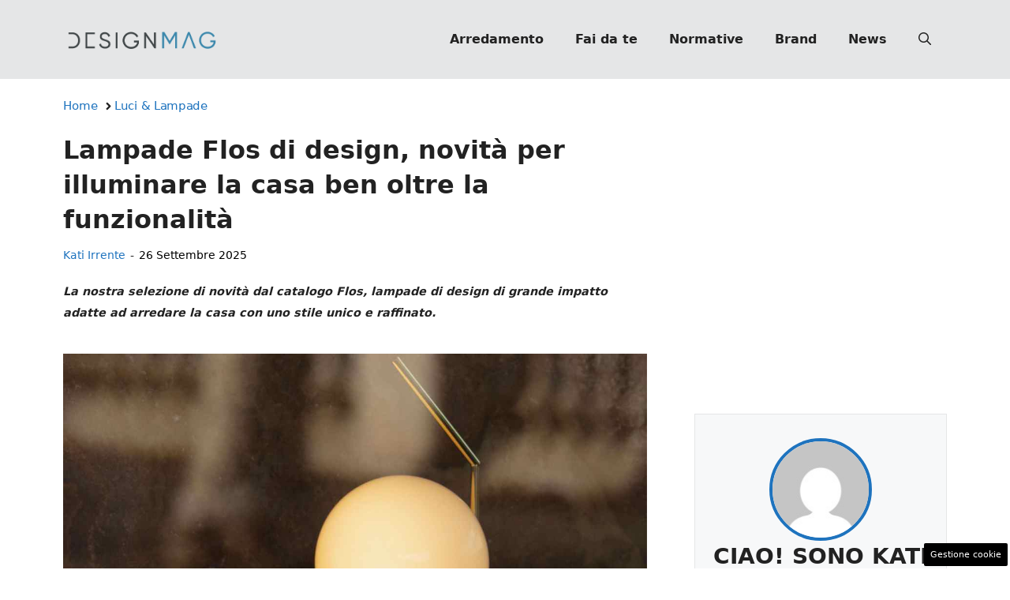

--- FILE ---
content_type: text/html; charset=UTF-8
request_url: https://www.designmag.it/articolo/illuminazione-di-design-tutto-quello-che-c-e-da-sapere-sulle-lampade-flos/64514/
body_size: 24594
content:
<!DOCTYPE html>
<html lang="it-IT">
<head>
	<meta charset="UTF-8"><link rel="preload" href="https://www.designmag.it/wp-content/cache/fvm/min/1767809583-css85181eaba470a055f3f5208f0af745038c5d0ccde63347f57f5c7e1073733.css" as="style" media="all" />
<link rel="preload" href="https://www.designmag.it/wp-content/cache/fvm/min/1767809583-css2f9720cb779846f097c4c7620a6c87bf4df046e219ffcfafc8870dd581793.css" as="style" media="all" />
<link rel="preload" href="https://www.designmag.it/wp-content/cache/fvm/min/1767809583-css7b24b8c8a904166fbcceef8bfb84b8c88e8e26afeb41b8b35bd8bb6065bba.css" as="style" media="all" />
<link rel="preload" href="https://www.designmag.it/wp-content/cache/fvm/min/1767809583-css9ca3e073e064869d7bfb389626b0fb7c06b6ff6609e09302db018a541d668.css" as="style" media="all" />
<link rel="preload" href="https://www.designmag.it/wp-content/cache/fvm/min/1767809583-css857261f327d06cf2b47d412bf526bce488047cbdd67143017c5c5b564aa2e.css" as="style" media="all" />
<link rel="preload" href="https://www.designmag.it/wp-content/cache/fvm/min/1767809583-cssc979856fdd0adf36f1341bbcc991629333ddfc308221f5974dfd619328dec.css" as="style" media="all" />
<link rel="preload" href="https://www.designmag.it/wp-content/cache/fvm/min/1767809583-js13087e4b0549b0a982165ab5e62b20ceb55a681702f9f2a1439284ccc6f180.js" as="script" />
<link rel="preload" href="https://www.designmag.it/wp-content/cache/fvm/min/1767809583-jsc6ab30c754601e094234286753cd2889669c1042e46fd0766fcc04b0d4df29.js" as="script" /><script data-cfasync="false">if(navigator.userAgent.match(/MSIE|Internet Explorer/i)||navigator.userAgent.match(/Trident\/7\..*?rv:11/i)){var href=document.location.href;if(!href.match(/[?&]iebrowser/)){if(href.indexOf("?")==-1){if(href.indexOf("#")==-1){document.location.href=href+"?iebrowser=1"}else{document.location.href=href.replace("#","?iebrowser=1#")}}else{if(href.indexOf("#")==-1){document.location.href=href+"&iebrowser=1"}else{document.location.href=href.replace("#","&iebrowser=1#")}}}}</script>
<script data-cfasync="false">class FVMLoader{constructor(e){this.triggerEvents=e,this.eventOptions={passive:!0},this.userEventListener=this.triggerListener.bind(this),this.delayedScripts={normal:[],async:[],defer:[]},this.allJQueries=[]}_addUserInteractionListener(e){this.triggerEvents.forEach(t=>window.addEventListener(t,e.userEventListener,e.eventOptions))}_removeUserInteractionListener(e){this.triggerEvents.forEach(t=>window.removeEventListener(t,e.userEventListener,e.eventOptions))}triggerListener(){this._removeUserInteractionListener(this),"loading"===document.readyState?document.addEventListener("DOMContentLoaded",this._loadEverythingNow.bind(this)):this._loadEverythingNow()}async _loadEverythingNow(){this._runAllDelayedCSS(),this._delayEventListeners(),this._delayJQueryReady(this),this._handleDocumentWrite(),this._registerAllDelayedScripts(),await this._loadScriptsFromList(this.delayedScripts.normal),await this._loadScriptsFromList(this.delayedScripts.defer),await this._loadScriptsFromList(this.delayedScripts.async),await this._triggerDOMContentLoaded(),await this._triggerWindowLoad(),window.dispatchEvent(new Event("wpr-allScriptsLoaded"))}_registerAllDelayedScripts(){document.querySelectorAll("script[type=fvmdelay]").forEach(e=>{e.hasAttribute("src")?e.hasAttribute("async")&&!1!==e.async?this.delayedScripts.async.push(e):e.hasAttribute("defer")&&!1!==e.defer||"module"===e.getAttribute("data-type")?this.delayedScripts.defer.push(e):this.delayedScripts.normal.push(e):this.delayedScripts.normal.push(e)})}_runAllDelayedCSS(){document.querySelectorAll("link[rel=fvmdelay]").forEach(e=>{e.setAttribute("rel","stylesheet")})}async _transformScript(e){return await this._requestAnimFrame(),new Promise(t=>{const n=document.createElement("script");let r;[...e.attributes].forEach(e=>{let t=e.nodeName;"type"!==t&&("data-type"===t&&(t="type",r=e.nodeValue),n.setAttribute(t,e.nodeValue))}),e.hasAttribute("src")?(n.addEventListener("load",t),n.addEventListener("error",t)):(n.text=e.text,t()),e.parentNode.replaceChild(n,e)})}async _loadScriptsFromList(e){const t=e.shift();return t?(await this._transformScript(t),this._loadScriptsFromList(e)):Promise.resolve()}_delayEventListeners(){let e={};function t(t,n){!function(t){function n(n){return e[t].eventsToRewrite.indexOf(n)>=0?"wpr-"+n:n}e[t]||(e[t]={originalFunctions:{add:t.addEventListener,remove:t.removeEventListener},eventsToRewrite:[]},t.addEventListener=function(){arguments[0]=n(arguments[0]),e[t].originalFunctions.add.apply(t,arguments)},t.removeEventListener=function(){arguments[0]=n(arguments[0]),e[t].originalFunctions.remove.apply(t,arguments)})}(t),e[t].eventsToRewrite.push(n)}function n(e,t){let n=e[t];Object.defineProperty(e,t,{get:()=>n||function(){},set(r){e["wpr"+t]=n=r}})}t(document,"DOMContentLoaded"),t(window,"DOMContentLoaded"),t(window,"load"),t(window,"pageshow"),t(document,"readystatechange"),n(document,"onreadystatechange"),n(window,"onload"),n(window,"onpageshow")}_delayJQueryReady(e){let t=window.jQuery;Object.defineProperty(window,"jQuery",{get:()=>t,set(n){if(n&&n.fn&&!e.allJQueries.includes(n)){n.fn.ready=n.fn.init.prototype.ready=function(t){e.domReadyFired?t.bind(document)(n):document.addEventListener("DOMContentLoaded2",()=>t.bind(document)(n))};const t=n.fn.on;n.fn.on=n.fn.init.prototype.on=function(){if(this[0]===window){function e(e){return e.split(" ").map(e=>"load"===e||0===e.indexOf("load.")?"wpr-jquery-load":e).join(" ")}"string"==typeof arguments[0]||arguments[0]instanceof String?arguments[0]=e(arguments[0]):"object"==typeof arguments[0]&&Object.keys(arguments[0]).forEach(t=>{delete Object.assign(arguments[0],{[e(t)]:arguments[0][t]})[t]})}return t.apply(this,arguments),this},e.allJQueries.push(n)}t=n}})}async _triggerDOMContentLoaded(){this.domReadyFired=!0,await this._requestAnimFrame(),document.dispatchEvent(new Event("DOMContentLoaded2")),await this._requestAnimFrame(),window.dispatchEvent(new Event("DOMContentLoaded2")),await this._requestAnimFrame(),document.dispatchEvent(new Event("wpr-readystatechange")),await this._requestAnimFrame(),document.wpronreadystatechange&&document.wpronreadystatechange()}async _triggerWindowLoad(){await this._requestAnimFrame(),window.dispatchEvent(new Event("wpr-load")),await this._requestAnimFrame(),window.wpronload&&window.wpronload(),await this._requestAnimFrame(),this.allJQueries.forEach(e=>e(window).trigger("wpr-jquery-load")),window.dispatchEvent(new Event("wpr-pageshow")),await this._requestAnimFrame(),window.wpronpageshow&&window.wpronpageshow()}_handleDocumentWrite(){const e=new Map;document.write=document.writeln=function(t){const n=document.currentScript,r=document.createRange(),i=n.parentElement;let a=e.get(n);void 0===a&&(a=n.nextSibling,e.set(n,a));const s=document.createDocumentFragment();r.setStart(s,0),s.appendChild(r.createContextualFragment(t)),i.insertBefore(s,a)}}async _requestAnimFrame(){return new Promise(e=>requestAnimationFrame(e))}static run(){const e=new FVMLoader(["keydown","mousemove","touchmove","touchstart","touchend","wheel"]);e._addUserInteractionListener(e)}}FVMLoader.run();</script><meta name='robots' content='index, follow, max-image-preview:large, max-snippet:-1, max-video-preview:-1' /><meta name="viewport" content="width=device-width, initial-scale=1"><title>Lampade Flos di design, novità per illuminare la casa ben oltre la funzionalità | DesignMag</title><meta name="description" content="I modelli iconici e le novità del catalogo lampade di design di Flos, modelli da terra, da tavolo e a sospensione per la casa di tendenza." /><link rel="canonical" href="https://www.designmag.it/articolo/illuminazione-di-design-tutto-quello-che-c-e-da-sapere-sulle-lampade-flos/64514/" /><meta property="og:locale" content="it_IT" /><meta property="og:type" content="article" /><meta property="og:title" content="Lampade Flos di design, novità per illuminare la casa ben oltre la funzionalità" /><meta property="og:description" content="I modelli iconici e le novità del catalogo lampade di design di Flos, modelli da terra, da tavolo e a sospensione per la casa di tendenza." /><meta property="og:url" content="https://www.designmag.it/articolo/illuminazione-di-design-tutto-quello-che-c-e-da-sapere-sulle-lampade-flos/64514/" /><meta property="og:site_name" content="Design Mag" /><meta property="article:publisher" content="https://www.facebook.com/DesignMag.it/" /><meta property="article:published_time" content="2021-11-16T13:19:29+00:00" /><meta property="article:modified_time" content="2025-09-26T15:58:08+00:00" /><meta property="og:image" content="https://www.designmag.it/wp-content/uploads/2021/11/Lampade-di-design-Flos-novita-26092025-designmag.it_.jpg" /><meta property="og:image:width" content="1200" /><meta property="og:image:height" content="800" /><meta property="og:image:type" content="image/jpeg" /><meta name="author" content="Kati Irrente" /><meta name="twitter:card" content="summary_large_image" /><meta name="twitter:label1" content="Scritto da" /><meta name="twitter:data1" content="Kati Irrente" /><meta name="twitter:label2" content="Tempo di lettura stimato" /><meta name="twitter:data2" content="8 minuti" /><link rel="alternate" type="application/rss+xml" title="Design Mag &raquo; Feed" href="https://www.designmag.it/feed/" /><link rel="alternate" type="application/rss+xml" title="Design Mag &raquo; Feed dei commenti" href="https://www.designmag.it/comments/feed/" /><meta name="google-site-verification" content="7AmOIqRjhmQvL8_0E3YNdaP34-c3yj7AnsrEID6rQqU" /><meta name="verification" content="a975c98f1d65cd3826c732121814f277" /><script type="application/ld+json" class="saswp-schema-markup-output">
[{"@context":"https://schema.org/","@type":"Article","@id":"https://www.designmag.it/articolo/illuminazione-di-design-tutto-quello-che-c-e-da-sapere-sulle-lampade-flos/64514/#Article","url":"https://www.designmag.it/articolo/illuminazione-di-design-tutto-quello-che-c-e-da-sapere-sulle-lampade-flos/64514/","inLanguage":"it-IT","mainEntityOfPage":"https://www.designmag.it/articolo/illuminazione-di-design-tutto-quello-che-c-e-da-sapere-sulle-lampade-flos/64514/","headline":"Lampade Flos di design, novità per illuminare la casa ben oltre la funzionalità","description":"I modelli iconici e le novità del catalogo lampade di design di Flos, modelli da terra, da tavolo e a sospensione per la casa di tendenza.","keywords":"aggiornamento, ","datePublished":"2021-11-16T14:19:29+01:00","dateModified":"2025-09-26T17:58:08+02:00","author":{"@type":"Person","name":"Kati Irrente","description":"Giornalista poliedrica scrivo per il web dal 2008. Sono appassionata del vivere green e della buona cucina, divido il tempo libero tra musica, cinema e fumetti d’autore.","url":"https://www.designmag.it/articolo/author/kati-irrente/","sameAs":["https://www.linkedin.com/in/kati-irrente-874388267/"],"image":{"@type":"ImageObject","url":"https://secure.gravatar.com/avatar/ae783014822bc400518bd55379eabe9e74fadf704aaa987059f81c577c48fe2f?s=96&d=mm&r=g","height":96,"width":96}},"editor":{"@type":"Person","name":"Kati Irrente","description":"Giornalista poliedrica scrivo per il web dal 2008. Sono appassionata del vivere green e della buona cucina, divido il tempo libero tra musica, cinema e fumetti d’autore.","url":"https://www.designmag.it/articolo/author/kati-irrente/","sameAs":["https://www.linkedin.com/in/kati-irrente-874388267/"],"image":{"@type":"ImageObject","url":"https://secure.gravatar.com/avatar/ae783014822bc400518bd55379eabe9e74fadf704aaa987059f81c577c48fe2f?s=96&d=mm&r=g","height":96,"width":96}},"publisher":{"@type":"Organization","name":"DesignMag","url":"https://www.designmag.it","logo":{"@type":"ImageObject","url":"https://www.designmag.it/wp-content/uploads/2022/05/DM_logo_90x503px.png","width":"503","height":"90"}},"image":[{"@type":"ImageObject","@id":"https://www.designmag.it/articolo/illuminazione-di-design-tutto-quello-che-c-e-da-sapere-sulle-lampade-flos/64514/#primaryimage","url":"https://www.designmag.it/wp-content/uploads/2021/11/Lampade-di-design-Flos-novita-26092025-designmag.it_.jpg","width":"1200","height":"800","caption":"Lampada di design Flos IC in oro, novità per i 10 anni del modello"}]}]
</script>
	
	<style media="all">img:is([sizes="auto" i],[sizes^="auto," i]){contain-intrinsic-size:3000px 1500px}</style>
	
	
	
	
	
	
	
	
	
	
	
	
	
	
	
	
	
	
	
	
	
	
	
	
	




<link rel='stylesheet' id='wp-block-library-css' href='https://www.designmag.it/wp-content/cache/fvm/min/1767809583-css85181eaba470a055f3f5208f0af745038c5d0ccde63347f57f5c7e1073733.css' media='all' />
<style id='classic-theme-styles-inline-css' media="all">/*! This file is auto-generated */
.wp-block-button__link{color:#fff;background-color:#32373c;border-radius:9999px;box-shadow:none;text-decoration:none;padding:calc(.667em + 2px) calc(1.333em + 2px);font-size:1.125em}.wp-block-file__button{background:#32373c;color:#fff;text-decoration:none}</style>
<style id='global-styles-inline-css' media="all">:root{--wp--preset--aspect-ratio--square:1;--wp--preset--aspect-ratio--4-3:4/3;--wp--preset--aspect-ratio--3-4:3/4;--wp--preset--aspect-ratio--3-2:3/2;--wp--preset--aspect-ratio--2-3:2/3;--wp--preset--aspect-ratio--16-9:16/9;--wp--preset--aspect-ratio--9-16:9/16;--wp--preset--color--black:#000000;--wp--preset--color--cyan-bluish-gray:#abb8c3;--wp--preset--color--white:#ffffff;--wp--preset--color--pale-pink:#f78da7;--wp--preset--color--vivid-red:#cf2e2e;--wp--preset--color--luminous-vivid-orange:#ff6900;--wp--preset--color--luminous-vivid-amber:#fcb900;--wp--preset--color--light-green-cyan:#7bdcb5;--wp--preset--color--vivid-green-cyan:#00d084;--wp--preset--color--pale-cyan-blue:#8ed1fc;--wp--preset--color--vivid-cyan-blue:#0693e3;--wp--preset--color--vivid-purple:#9b51e0;--wp--preset--color--contrast:var(--contrast);--wp--preset--color--contrast-2:var(--contrast-2);--wp--preset--color--contrast-3:var(--contrast-3);--wp--preset--color--base:var(--base);--wp--preset--color--base-2:var(--base-2);--wp--preset--color--base-3:var(--base-3);--wp--preset--color--accent:var(--accent);--wp--preset--gradient--vivid-cyan-blue-to-vivid-purple:linear-gradient(135deg,rgba(6,147,227,1) 0%,rgb(155,81,224) 100%);--wp--preset--gradient--light-green-cyan-to-vivid-green-cyan:linear-gradient(135deg,rgb(122,220,180) 0%,rgb(0,208,130) 100%);--wp--preset--gradient--luminous-vivid-amber-to-luminous-vivid-orange:linear-gradient(135deg,rgba(252,185,0,1) 0%,rgba(255,105,0,1) 100%);--wp--preset--gradient--luminous-vivid-orange-to-vivid-red:linear-gradient(135deg,rgba(255,105,0,1) 0%,rgb(207,46,46) 100%);--wp--preset--gradient--very-light-gray-to-cyan-bluish-gray:linear-gradient(135deg,rgb(238,238,238) 0%,rgb(169,184,195) 100%);--wp--preset--gradient--cool-to-warm-spectrum:linear-gradient(135deg,rgb(74,234,220) 0%,rgb(151,120,209) 20%,rgb(207,42,186) 40%,rgb(238,44,130) 60%,rgb(251,105,98) 80%,rgb(254,248,76) 100%);--wp--preset--gradient--blush-light-purple:linear-gradient(135deg,rgb(255,206,236) 0%,rgb(152,150,240) 100%);--wp--preset--gradient--blush-bordeaux:linear-gradient(135deg,rgb(254,205,165) 0%,rgb(254,45,45) 50%,rgb(107,0,62) 100%);--wp--preset--gradient--luminous-dusk:linear-gradient(135deg,rgb(255,203,112) 0%,rgb(199,81,192) 50%,rgb(65,88,208) 100%);--wp--preset--gradient--pale-ocean:linear-gradient(135deg,rgb(255,245,203) 0%,rgb(182,227,212) 50%,rgb(51,167,181) 100%);--wp--preset--gradient--electric-grass:linear-gradient(135deg,rgb(202,248,128) 0%,rgb(113,206,126) 100%);--wp--preset--gradient--midnight:linear-gradient(135deg,rgb(2,3,129) 0%,rgb(40,116,252) 100%);--wp--preset--font-size--small:13px;--wp--preset--font-size--medium:20px;--wp--preset--font-size--large:36px;--wp--preset--font-size--x-large:42px;--wp--preset--spacing--20:0.44rem;--wp--preset--spacing--30:0.67rem;--wp--preset--spacing--40:1rem;--wp--preset--spacing--50:1.5rem;--wp--preset--spacing--60:2.25rem;--wp--preset--spacing--70:3.38rem;--wp--preset--spacing--80:5.06rem;--wp--preset--shadow--natural:6px 6px 9px rgba(0, 0, 0, 0.2);--wp--preset--shadow--deep:12px 12px 50px rgba(0, 0, 0, 0.4);--wp--preset--shadow--sharp:6px 6px 0px rgba(0, 0, 0, 0.2);--wp--preset--shadow--outlined:6px 6px 0px -3px rgba(255, 255, 255, 1), 6px 6px rgba(0, 0, 0, 1);--wp--preset--shadow--crisp:6px 6px 0px rgba(0, 0, 0, 1)}:where(.is-layout-flex){gap:.5em}:where(.is-layout-grid){gap:.5em}body .is-layout-flex{display:flex}.is-layout-flex{flex-wrap:wrap;align-items:center}.is-layout-flex>:is(*,div){margin:0}body .is-layout-grid{display:grid}.is-layout-grid>:is(*,div){margin:0}:where(.wp-block-columns.is-layout-flex){gap:2em}:where(.wp-block-columns.is-layout-grid){gap:2em}:where(.wp-block-post-template.is-layout-flex){gap:1.25em}:where(.wp-block-post-template.is-layout-grid){gap:1.25em}.has-black-color{color:var(--wp--preset--color--black)!important}.has-cyan-bluish-gray-color{color:var(--wp--preset--color--cyan-bluish-gray)!important}.has-white-color{color:var(--wp--preset--color--white)!important}.has-pale-pink-color{color:var(--wp--preset--color--pale-pink)!important}.has-vivid-red-color{color:var(--wp--preset--color--vivid-red)!important}.has-luminous-vivid-orange-color{color:var(--wp--preset--color--luminous-vivid-orange)!important}.has-luminous-vivid-amber-color{color:var(--wp--preset--color--luminous-vivid-amber)!important}.has-light-green-cyan-color{color:var(--wp--preset--color--light-green-cyan)!important}.has-vivid-green-cyan-color{color:var(--wp--preset--color--vivid-green-cyan)!important}.has-pale-cyan-blue-color{color:var(--wp--preset--color--pale-cyan-blue)!important}.has-vivid-cyan-blue-color{color:var(--wp--preset--color--vivid-cyan-blue)!important}.has-vivid-purple-color{color:var(--wp--preset--color--vivid-purple)!important}.has-black-background-color{background-color:var(--wp--preset--color--black)!important}.has-cyan-bluish-gray-background-color{background-color:var(--wp--preset--color--cyan-bluish-gray)!important}.has-white-background-color{background-color:var(--wp--preset--color--white)!important}.has-pale-pink-background-color{background-color:var(--wp--preset--color--pale-pink)!important}.has-vivid-red-background-color{background-color:var(--wp--preset--color--vivid-red)!important}.has-luminous-vivid-orange-background-color{background-color:var(--wp--preset--color--luminous-vivid-orange)!important}.has-luminous-vivid-amber-background-color{background-color:var(--wp--preset--color--luminous-vivid-amber)!important}.has-light-green-cyan-background-color{background-color:var(--wp--preset--color--light-green-cyan)!important}.has-vivid-green-cyan-background-color{background-color:var(--wp--preset--color--vivid-green-cyan)!important}.has-pale-cyan-blue-background-color{background-color:var(--wp--preset--color--pale-cyan-blue)!important}.has-vivid-cyan-blue-background-color{background-color:var(--wp--preset--color--vivid-cyan-blue)!important}.has-vivid-purple-background-color{background-color:var(--wp--preset--color--vivid-purple)!important}.has-black-border-color{border-color:var(--wp--preset--color--black)!important}.has-cyan-bluish-gray-border-color{border-color:var(--wp--preset--color--cyan-bluish-gray)!important}.has-white-border-color{border-color:var(--wp--preset--color--white)!important}.has-pale-pink-border-color{border-color:var(--wp--preset--color--pale-pink)!important}.has-vivid-red-border-color{border-color:var(--wp--preset--color--vivid-red)!important}.has-luminous-vivid-orange-border-color{border-color:var(--wp--preset--color--luminous-vivid-orange)!important}.has-luminous-vivid-amber-border-color{border-color:var(--wp--preset--color--luminous-vivid-amber)!important}.has-light-green-cyan-border-color{border-color:var(--wp--preset--color--light-green-cyan)!important}.has-vivid-green-cyan-border-color{border-color:var(--wp--preset--color--vivid-green-cyan)!important}.has-pale-cyan-blue-border-color{border-color:var(--wp--preset--color--pale-cyan-blue)!important}.has-vivid-cyan-blue-border-color{border-color:var(--wp--preset--color--vivid-cyan-blue)!important}.has-vivid-purple-border-color{border-color:var(--wp--preset--color--vivid-purple)!important}.has-vivid-cyan-blue-to-vivid-purple-gradient-background{background:var(--wp--preset--gradient--vivid-cyan-blue-to-vivid-purple)!important}.has-light-green-cyan-to-vivid-green-cyan-gradient-background{background:var(--wp--preset--gradient--light-green-cyan-to-vivid-green-cyan)!important}.has-luminous-vivid-amber-to-luminous-vivid-orange-gradient-background{background:var(--wp--preset--gradient--luminous-vivid-amber-to-luminous-vivid-orange)!important}.has-luminous-vivid-orange-to-vivid-red-gradient-background{background:var(--wp--preset--gradient--luminous-vivid-orange-to-vivid-red)!important}.has-very-light-gray-to-cyan-bluish-gray-gradient-background{background:var(--wp--preset--gradient--very-light-gray-to-cyan-bluish-gray)!important}.has-cool-to-warm-spectrum-gradient-background{background:var(--wp--preset--gradient--cool-to-warm-spectrum)!important}.has-blush-light-purple-gradient-background{background:var(--wp--preset--gradient--blush-light-purple)!important}.has-blush-bordeaux-gradient-background{background:var(--wp--preset--gradient--blush-bordeaux)!important}.has-luminous-dusk-gradient-background{background:var(--wp--preset--gradient--luminous-dusk)!important}.has-pale-ocean-gradient-background{background:var(--wp--preset--gradient--pale-ocean)!important}.has-electric-grass-gradient-background{background:var(--wp--preset--gradient--electric-grass)!important}.has-midnight-gradient-background{background:var(--wp--preset--gradient--midnight)!important}.has-small-font-size{font-size:var(--wp--preset--font-size--small)!important}.has-medium-font-size{font-size:var(--wp--preset--font-size--medium)!important}.has-large-font-size{font-size:var(--wp--preset--font-size--large)!important}.has-x-large-font-size{font-size:var(--wp--preset--font-size--x-large)!important}:where(.wp-block-post-template.is-layout-flex){gap:1.25em}:where(.wp-block-post-template.is-layout-grid){gap:1.25em}:where(.wp-block-columns.is-layout-flex){gap:2em}:where(.wp-block-columns.is-layout-grid){gap:2em}:root :where(.wp-block-pullquote){font-size:1.5em;line-height:1.6}</style>
<link rel='stylesheet' id='adser-css' href='https://www.designmag.it/wp-content/cache/fvm/min/1767809583-css2f9720cb779846f097c4c7620a6c87bf4df046e219ffcfafc8870dd581793.css' media='all' />
<link rel='stylesheet' id='elements-css' href='https://www.designmag.it/wp-content/cache/fvm/min/1767809583-css7b24b8c8a904166fbcceef8bfb84b8c88e8e26afeb41b8b35bd8bb6065bba.css' media='all' />
<link rel='stylesheet' id='dadaPushly-css' href='https://www.designmag.it/wp-content/cache/fvm/min/1767809583-css9ca3e073e064869d7bfb389626b0fb7c06b6ff6609e09302db018a541d668.css' media='all' />
<link rel='stylesheet' id='generate-style-css' href='https://www.designmag.it/wp-content/cache/fvm/min/1767809583-css857261f327d06cf2b47d412bf526bce488047cbdd67143017c5c5b564aa2e.css' media='all' />
<style id='generate-style-inline-css' media="all">body{background-color:var(--base-3);color:var(--contrast)}a{color:var(--accent)}a:hover,a:focus{text-decoration:underline}.entry-title a,.site-branding a,a.button,.wp-block-button__link,.main-navigation a{text-decoration:none}a:hover,a:focus,a:active{color:var(--contrast)}.wp-block-group__inner-container{max-width:1200px;margin-left:auto;margin-right:auto}.site-header .header-image{width:200px}:root{--contrast:#222222;--contrast-2:#575760;--contrast-3:#E5E6E7;--base:#f0f0f0;--base-2:#f7f8f9;--base-3:#ffffff;--accent:#1e73be}:root .has-contrast-color{color:var(--contrast)}:root .has-contrast-background-color{background-color:var(--contrast)}:root .has-contrast-2-color{color:var(--contrast-2)}:root .has-contrast-2-background-color{background-color:var(--contrast-2)}:root .has-contrast-3-color{color:var(--contrast-3)}:root .has-contrast-3-background-color{background-color:var(--contrast-3)}:root .has-base-color{color:var(--base)}:root .has-base-background-color{background-color:var(--base)}:root .has-base-2-color{color:var(--base-2)}:root .has-base-2-background-color{background-color:var(--base-2)}:root .has-base-3-color{color:var(--base-3)}:root .has-base-3-background-color{background-color:var(--base-3)}:root .has-accent-color{color:var(--accent)}:root .has-accent-background-color{background-color:var(--accent)}.gp-modal:not(.gp-modal--open):not(.gp-modal--transition){display:none}.gp-modal--transition:not(.gp-modal--open){pointer-events:none}.gp-modal-overlay:not(.gp-modal-overlay--open):not(.gp-modal--transition){display:none}.gp-modal__overlay{display:none;position:fixed;top:0;left:0;right:0;bottom:0;background:rgba(0,0,0,.2);display:flex;justify-content:center;align-items:center;z-index:10000;backdrop-filter:blur(3px);transition:opacity 500ms ease;opacity:0}.gp-modal--open:not(.gp-modal--transition) .gp-modal__overlay{opacity:1}.gp-modal__container{max-width:100%;max-height:100vh;transform:scale(.9);transition:transform 500ms ease;padding:0 10px}.gp-modal--open:not(.gp-modal--transition) .gp-modal__container{transform:scale(1)}.search-modal-fields{display:flex}.gp-search-modal .gp-modal__overlay{align-items:flex-start;padding-top:25vh;background:var(--gp-search-modal-overlay-bg-color)}.search-modal-form{width:500px;max-width:100%;background-color:var(--gp-search-modal-bg-color);color:var(--gp-search-modal-text-color)}.search-modal-form .search-field,.search-modal-form .search-field:focus{width:100%;height:60px;background-color:transparent;border:0;appearance:none;color:currentColor}.search-modal-fields button,.search-modal-fields button:active,.search-modal-fields button:focus,.search-modal-fields button:hover{background-color:transparent;border:0;color:currentColor;width:60px}body,button,input,select,textarea{font-size:19px}body{line-height:1.9}@media (max-width:768px){body{line-height:1.7}}h1{font-weight:700;font-size:30px;line-height:1.4em}@media (max-width:768px){h1{font-size:30px;line-height:1.4em}}h2{font-weight:700;font-size:28px;line-height:1.4em}@media (max-width:768px){h2{font-size:26px;line-height:1.4em}}h3{font-weight:500;font-size:26px;line-height:1.4em}.main-navigation a,.main-navigation .menu-toggle,.main-navigation .menu-bar-items{font-weight:700;font-size:16px}.top-bar{background-color:#636363;color:#fff}.top-bar a{color:#fff}.top-bar a:hover{color:#303030}.site-header{background-color:var(--contrast-3)}.main-title a,.main-title a:hover{color:var(--contrast)}.site-description{color:var(--contrast-2)}.mobile-menu-control-wrapper .menu-toggle,.mobile-menu-control-wrapper .menu-toggle:hover,.mobile-menu-control-wrapper .menu-toggle:focus,.has-inline-mobile-toggle #site-navigation.toggled{background-color:rgba(0,0,0,.02)}.main-navigation,.main-navigation ul ul{background-color:var(--contrast-3)}.main-navigation .main-nav ul li a,.main-navigation .menu-toggle,.main-navigation .menu-bar-items{color:var(--contrast)}.main-navigation .main-nav ul li:not([class*="current-menu-"]):hover>a,.main-navigation .main-nav ul li:not([class*="current-menu-"]):focus>a,.main-navigation .main-nav ul li.sfHover:not([class*="current-menu-"])>a,.main-navigation .menu-bar-item:hover>a,.main-navigation .menu-bar-item.sfHover>a{color:var(--accent)}button.menu-toggle:hover,button.menu-toggle:focus{color:var(--contrast)}.main-navigation .main-nav ul li[class*="current-menu-"]>a{color:var(--accent)}.navigation-search input[type="search"],.navigation-search input[type="search"]:active,.navigation-search input[type="search"]:focus,.main-navigation .main-nav ul li.search-item.active>a,.main-navigation .menu-bar-items .search-item.active>a{color:var(--accent)}.main-navigation ul ul{background-color:var(--base)}.separate-containers .inside-article,.separate-containers .comments-area,.separate-containers .page-header,.one-container .container,.separate-containers .paging-navigation,.inside-page-header{background-color:var(--base-3)}.entry-title a{color:var(--contrast)}.entry-title a:hover{color:var(--contrast-2)}.entry-meta{color:var(--contrast-2)}.sidebar .widget{background-color:var(--base-3)}input[type="text"],input[type="email"],input[type="url"],input[type="password"],input[type="search"],input[type="tel"],input[type="number"],textarea,select{color:var(--contrast);background-color:var(--base-2);border-color:var(--base)}input[type="text"]:focus,input[type="email"]:focus,input[type="url"]:focus,input[type="password"]:focus,input[type="search"]:focus,input[type="tel"]:focus,input[type="number"]:focus,textarea:focus,select:focus{color:var(--contrast);background-color:var(--base-2);border-color:var(--contrast-3)}button,html input[type="button"],input[type="reset"],input[type="submit"],a.button,a.wp-block-button__link:not(.has-background){color:#fff;background-color:#55555e}button:hover,html input[type="button"]:hover,input[type="reset"]:hover,input[type="submit"]:hover,a.button:hover,button:focus,html input[type="button"]:focus,input[type="reset"]:focus,input[type="submit"]:focus,a.button:focus,a.wp-block-button__link:not(.has-background):active,a.wp-block-button__link:not(.has-background):focus,a.wp-block-button__link:not(.has-background):hover{color:#fff;background-color:#3f4047}a.generate-back-to-top{background-color:rgba(0,0,0,.4);color:#fff}a.generate-back-to-top:hover,a.generate-back-to-top:focus{background-color:rgba(0,0,0,.6);color:#fff}:root{--gp-search-modal-bg-color:var(--base-3);--gp-search-modal-text-color:var(--contrast);--gp-search-modal-overlay-bg-color:rgba(0,0,0,0.2)}@media (max-width:768px){.main-navigation .menu-bar-item:hover>a,.main-navigation .menu-bar-item.sfHover>a{background:none;color:var(--contrast)}}.nav-below-header .main-navigation .inside-navigation.grid-container,.nav-above-header .main-navigation .inside-navigation.grid-container{padding:0 20px 0 20px}.separate-containers .inside-article,.separate-containers .comments-area,.separate-containers .page-header,.separate-containers .paging-navigation,.one-container .site-content,.inside-page-header{padding:0 40px 40px 40px}.site-main .wp-block-group__inner-container{padding:0 40px 40px 40px}.separate-containers .paging-navigation{padding-top:20px;padding-bottom:20px}.entry-content .alignwide,body:not(.no-sidebar) .entry-content .alignfull{margin-left:-40px;width:calc(100% + 80px);max-width:calc(100% + 80px)}.rtl .menu-item-has-children .dropdown-menu-toggle{padding-left:20px}.rtl .main-navigation .main-nav ul li.menu-item-has-children>a{padding-right:20px}@media (max-width:768px){.separate-containers .inside-article,.separate-containers .comments-area,.separate-containers .page-header,.separate-containers .paging-navigation,.one-container .site-content,.inside-page-header{padding:0 30px 30px 30px}.site-main .wp-block-group__inner-container{padding:0 30px 30px 30px}.inside-top-bar{padding-right:30px;padding-left:30px}.inside-header{padding-right:30px;padding-left:30px}.widget-area .widget{padding-top:30px;padding-right:30px;padding-bottom:30px;padding-left:30px}.footer-widgets-container{padding-top:30px;padding-right:30px;padding-bottom:30px;padding-left:30px}.inside-site-info{padding-right:30px;padding-left:30px}.entry-content .alignwide,body:not(.no-sidebar) .entry-content .alignfull{margin-left:-30px;width:calc(100% + 60px);max-width:calc(100% + 60px)}.one-container .site-main .paging-navigation{margin-bottom:20px}}.is-right-sidebar{width:30%}.is-left-sidebar{width:30%}.site-content .content-area{width:70%}@media (max-width:768px){.main-navigation .menu-toggle,.sidebar-nav-mobile:not(#sticky-placeholder){display:block}.main-navigation ul,.gen-sidebar-nav,.main-navigation:not(.slideout-navigation):not(.toggled) .main-nav>ul,.has-inline-mobile-toggle #site-navigation .inside-navigation>*:not(.navigation-search):not(.main-nav){display:none}.nav-align-right .inside-navigation,.nav-align-center .inside-navigation{justify-content:space-between}.has-inline-mobile-toggle .mobile-menu-control-wrapper{display:flex;flex-wrap:wrap}.has-inline-mobile-toggle .inside-header{flex-direction:row;text-align:left;flex-wrap:wrap}.has-inline-mobile-toggle .header-widget,.has-inline-mobile-toggle #site-navigation{flex-basis:100%}.nav-float-left .has-inline-mobile-toggle #site-navigation{order:10}}.dynamic-author-image-rounded{border-radius:100%}.dynamic-featured-image,.dynamic-author-image{vertical-align:middle}.one-container.blog .dynamic-content-template:not(:last-child),.one-container.archive .dynamic-content-template:not(:last-child){padding-bottom:0}.dynamic-entry-excerpt>p:last-child{margin-bottom:0}</style>
<style id='generateblocks-inline-css' media="all">.gb-container.gb-tabs__item:not(.gb-tabs__item-open){display:none}.gb-container-74047310{position:relative;background-color:var(--accent-2)}.gb-container-74047310>.gb-shapes .gb-shape-1{color:#fff;position:absolute;overflow:hidden;pointer-events:none;line-height:0;left:0;right:0;top:-1px;transform:scaleY(-1) scaleX(-1)}.gb-container-74047310>.gb-shapes .gb-shape-1 svg{height:80px;width:calc(100% + 1.3px);fill:currentColor;position:relative;left:50%;transform:translateX(-50%);min-width:100%}.gb-container-d5490a79{max-width:1240px;padding-top:100px;padding-right:20px;padding-left:20px;margin-right:auto;margin-left:auto;background-image:url(https://www.designmag.it/wp-content/uploads/2024/04/bg-footer.jpg);background-repeat:no-repeat;background-position:center center;background-size:cover}.gb-container-d5490a79.gb-has-dynamic-bg{background-image:var(--background-url)}.gb-container-d5490a79.gb-no-dynamic-bg{background-image:none}.gb-container-784053b0{display:flex;flex-direction:column;align-items:center;justify-content:center;text-align:left}.gb-grid-wrapper>.gb-grid-column-784053b0{width:20%}.gb-container-3f7c9367{height:100%;padding:20px 0 0}.gb-grid-wrapper>.gb-grid-column-3f7c9367{width:50%}.gb-container-788a8d72{font-size:14px;color:var(--base-3)}.gb-container-6188a34b{height:100%;padding-top:20px;padding-bottom:0;padding-left:0;border-top-right-radius:20px;border-bottom-right-radius:20px}.gb-grid-wrapper>.gb-grid-column-6188a34b{width:25%}.gb-container-28a3f764{padding:75px 0 0;margin-top:0;border-top:0 solid rgba(6,147,229,.5);border-bottom-color:var(--accent)}.gb-container-8a14ac3a{padding:0}.gb-grid-wrapper>.gb-grid-column-8a14ac3a{width:50%}.gb-container-c12bed53{height:100%;padding:0 0 10px}.gb-grid-wrapper>.gb-grid-column-c12bed53{width:50%}.gb-container-656f216c{display:flex;flex-direction:column;row-gap:2rem;padding-right:40px;padding-bottom:60px;margin-top:174px}.gb-container-3127bcd7{border:1px solid var(--contrast-3);background-color:var(--base-2)}.gb-container-eb78d364{max-width:1200px;text-align:center;padding:30px 20px;margin-right:auto;margin-left:auto}.gb-container-bb208d96{font-size:15px}.gb-container-76803325{display:flex;align-items:center;justify-content:center;column-gap:10px;row-gap:10px;margin-top:1.5em;margin-bottom:1.5em}.gb-container-d0a86651{display:flex;flex-wrap:wrap;align-items:center;column-gap:20px;row-gap:20px;color:var(--contrast)}.gb-container-d0a86651 a{color:var(--contrast)}.gb-container-d0a86651 a:hover{color:var(--contrast)}.gb-container-bcbc46ac{flex-basis:100%;text-align:center;border-top:3px solid var(--accent)}.gb-container-e9bed0be{flex-basis:100%}.gb-container-03919c55{height:100%;display:flex;align-items:center;column-gap:20px}.gb-grid-wrapper>.gb-grid-column-03919c55{width:100%}.gb-container-3ff058ae{flex-shrink:0;flex-basis:80px}.gb-container-c551a107{flex-shrink:1}.gb-container-15d723c5{padding-bottom:0;margin-bottom:0}.gb-container-66b6d3b3{display:flex;flex-direction:row;align-items:flex-start;justify-content:flex-start;padding-bottom:0;padding-left:40px;margin-bottom:0}.gb-grid-wrapper>.gb-grid-column-66b6d3b3{width:100%}.gb-container-70385d72>.gb-inside-container{padding:20px 40px 0;max-width:1200px;margin-left:auto;margin-right:auto}.gb-grid-wrapper>.gb-grid-column-70385d72>.gb-container{display:flex;flex-direction:column;height:100%}.gb-container-579e5b87{font-size:14px;background-color:var(--base-3);position:relative;z-index:2}.gb-container-579e5b87>.gb-inside-container{padding-top:0;padding-bottom:0;max-width:1200px;margin-left:auto;margin-right:auto}.gb-grid-wrapper>.gb-grid-column-579e5b87>.gb-container{justify-content:center;display:flex;flex-direction:column;height:100%}.gb-container-df5dc3d1{margin-bottom:10px}.gb-container-df5dc3d1>.gb-inside-container{padding:0;max-width:1200px;margin-left:auto;margin-right:auto}.gb-grid-wrapper>.gb-grid-column-df5dc3d1>.gb-container{display:flex;flex-direction:column;height:100%}.gb-container-df5dc3d1.inline-post-meta-area>.gb-inside-container{display:flex;align-items:center}.gb-grid-wrapper-19b37893{display:flex;flex-wrap:wrap;margin-left:-40px}.gb-grid-wrapper-19b37893>.gb-grid-column{box-sizing:border-box;padding-left:40px}.gb-grid-wrapper-04426cbe{display:flex;flex-wrap:wrap;row-gap:0}.gb-grid-wrapper-04426cbe>.gb-grid-column{box-sizing:border-box}.gb-grid-wrapper-b3929361{display:flex;flex-wrap:wrap;row-gap:20px}.gb-grid-wrapper-b3929361>.gb-grid-column{box-sizing:border-box}.gb-grid-wrapper-8560875a{display:flex;flex-wrap:wrap}.gb-grid-wrapper-8560875a>.gb-grid-column{box-sizing:border-box}.gb-block-image-1eb1a1f0{text-align:center}.gb-image-1eb1a1f0{vertical-align:middle}.gb-image-61e24ff2{border-radius:50%;border:4px solid var(--accent);width:130px;height:130px;vertical-align:middle}.gb-image-95849c3e{border-radius:3%;width:100%;object-fit:cover;vertical-align:middle}.gb-accordion__item:not(.gb-accordion__item-open)>.gb-button .gb-accordion__icon-open{display:none}.gb-accordion__item.gb-accordion__item-open>.gb-button .gb-accordion__icon{display:none}a.gb-button-122d26af{display:inline-flex;align-items:center;column-gap:.5em;padding:15px 20px;color:#fff;text-decoration:none}a.gb-button-122d26af:hover,a.gb-button-122d26af:active,a.gb-button-122d26af:focus{color:#fff}a.gb-button-122d26af .gb-icon{line-height:0}a.gb-button-122d26af .gb-icon svg{width:1.4em;height:1.4em;fill:currentColor}.gb-button-122d26af:hover{transform:scale(1.1) perspective(1000px)}a.gb-button-112e20f2{display:inline-flex;align-items:center;column-gap:.5em;padding:15px 20px;color:#fff;text-decoration:none}a.gb-button-112e20f2:hover,a.gb-button-112e20f2:active,a.gb-button-112e20f2:focus{color:#fff}a.gb-button-112e20f2 .gb-icon{line-height:0}a.gb-button-112e20f2 .gb-icon svg{width:1.4em;height:1.4em;fill:currentColor}.gb-button-112e20f2:hover{transform:scale(1.1) perspective(1000px)}a.gb-button-ba018a32{display:inline-flex;align-items:center;justify-content:center;width:30px;height:30px;padding:10px;border-radius:50%;background-color:var(--contrast-2);color:var(--base-3);text-decoration:none}a.gb-button-ba018a32:hover,a.gb-button-ba018a32:active,a.gb-button-ba018a32:focus{background-color:var(--contrast);color:var(--base-3)}a.gb-button-ba018a32 .gb-icon{line-height:0}a.gb-button-ba018a32 .gb-icon svg{width:.8em;height:.8em;fill:currentColor}a.gb-button-00c4ef88{display:inline-flex;align-items:center;justify-content:center;width:30px;height:30px;padding:10px;border-radius:50%;background-color:var(--contrast-2);color:var(--base-3);text-decoration:none}a.gb-button-00c4ef88:hover,a.gb-button-00c4ef88:active,a.gb-button-00c4ef88:focus{background-color:var(--contrast);color:var(--base-3)}a.gb-button-00c4ef88 .gb-icon{line-height:0}a.gb-button-00c4ef88 .gb-icon svg{width:.8em;height:.8em;fill:currentColor}a.gb-button-4c0c0fe1{display:inline-flex;align-items:center;justify-content:center;column-gap:.5em;width:30px;height:30px;padding:10px;border-radius:50%;background-color:var(--contrast-2);color:var(--base-3);text-decoration:none}a.gb-button-4c0c0fe1:hover,a.gb-button-4c0c0fe1:active,a.gb-button-4c0c0fe1:focus{background-color:var(--contrast);color:var(--base-3)}a.gb-button-4c0c0fe1 .gb-icon{line-height:0}a.gb-button-4c0c0fe1 .gb-icon svg{width:.8em;height:.8em;fill:currentColor}a.gb-button-f9cdfdc4{display:inline-flex;align-items:center;justify-content:center;column-gap:.5em;width:30px;height:30px;padding:10px;border-radius:50%;background-color:var(--contrast-2);color:var(--base-3);text-decoration:none}a.gb-button-f9cdfdc4:hover,a.gb-button-f9cdfdc4:active,a.gb-button-f9cdfdc4:focus{background-color:var(--contrast);color:var(--base-3)}a.gb-button-f9cdfdc4 .gb-icon{line-height:0}a.gb-button-f9cdfdc4 .gb-icon svg{width:.8em;height:.8em;fill:currentColor}p.gb-headline-e8cfb02e{font-size:14px;letter-spacing:.1em;font-weight:700;text-transform:uppercase;margin-bottom:0;color:#fff}p.gb-headline-3560000c{font-size:14px;letter-spacing:.1em;font-weight:700;text-transform:uppercase;text-align:right;margin-bottom:10px;color:#fff}p.gb-headline-3560000c a{color:#fff}p.gb-headline-3560000c a:hover{color:var(--accent)}h2.gb-headline-2f97db71{text-transform:uppercase;margin-bottom:4px}h4.gb-headline-9e06b5e3{flex-basis:100%;margin-bottom:-20px}h3.gb-headline-040f2ffe{font-size:15px;margin-bottom:5px}p.gb-headline-3b0c1b59{display:inline-flex;column-gap:.5em;font-size:15px;margin-bottom:0}p.gb-headline-391fdbf1{display:inline-flex;align-items:center;column-gap:.5em;font-size:15px;letter-spacing:-.02em;margin-bottom:0;margin-left:6px}p.gb-headline-391fdbf1 .gb-icon{line-height:0}p.gb-headline-391fdbf1 .gb-icon svg{width:15px;height:15px;fill:currentColor}h1.gb-headline-56c7eb13{font-size:32px;font-weight:700;margin-bottom:10px}p.gb-headline-aeaa56f5{font-size:14px;margin-right:6px;margin-bottom:0;color:#000}p.gb-headline-aeaa56f5 a{color:var(--accent)}p.gb-headline-475f8166{margin-right:6px;margin-bottom:0}p.gb-headline-aa97946f{font-size:14px;margin-right:6px;margin-bottom:0;color:#000}p.gb-headline-aa97946f a{color:#000}@media (min-width:1025px){.gb-grid-wrapper>div.gb-grid-column-579e5b87{padding-bottom:0}}@media (max-width:1024px){.gb-container-784053b0{text-align:center}.gb-grid-wrapper>.gb-grid-column-784053b0{width:100%}.gb-grid-wrapper>.gb-grid-column-3f7c9367{width:25%}.gb-grid-wrapper>.gb-grid-column-6188a34b{width:40%}.gb-grid-wrapper-19b37893{row-gap:60px}.gb-grid-wrapper-b3929361{margin-left:-20px}.gb-grid-wrapper-b3929361>.gb-grid-column{padding-left:20px}}@media (max-width:1024px) and (min-width:768px){.gb-grid-wrapper>div.gb-grid-column-579e5b87{padding-bottom:0}}@media (max-width:767px){.gb-container-74047310>.gb-shapes .gb-shape-1 svg{width:140%}.gb-container-d5490a79{padding-top:60px;padding-bottom:0}.gb-container-784053b0{text-align:center;padding-left:0}.gb-grid-wrapper>.gb-grid-column-784053b0{width:100%}.gb-container-3f7c9367{padding-top:20px;padding-left:20px;border-radius:15px;border:0 solid}.gb-grid-wrapper>.gb-grid-column-3f7c9367{width:100%}.gb-container-6188a34b{padding-left:20px;border-top-left-radius:15px;border-bottom-left-radius:15px;border:0 solid}.gb-grid-wrapper>.gb-grid-column-6188a34b{width:100%}.gb-container-28a3f764{padding-top:0}.gb-grid-wrapper>.gb-grid-column-8a14ac3a{width:100%}.gb-grid-wrapper>.gb-grid-column-c12bed53{width:100%}.gb-container-656f216c{padding-right:20px;padding-bottom:40px;padding-left:20px;margin-top:120px}.gb-container-d0a86651{text-align:center;padding-top:40px}.gb-container-bcbc46ac{width:100%}.gb-grid-wrapper>.gb-grid-column-bcbc46ac{width:100%}.gb-container-3ff058ae{width:50%;text-align:center}.gb-grid-wrapper>.gb-grid-column-3ff058ae{width:50%}.gb-container-c551a107{width:50%;text-align:left}.gb-grid-wrapper>.gb-grid-column-c551a107{width:50%}.gb-container-70385d72>.gb-inside-container{padding:20px}.gb-container-579e5b87>.gb-inside-container{padding:0}.gb-grid-wrapper>div.gb-grid-column-579e5b87{padding-bottom:0}p.gb-headline-3560000c{text-align:left}h4.gb-headline-9e06b5e3{text-align:left}h3.gb-headline-040f2ffe{text-align:left}}:root{--gb-container-width:1200px}.gb-container .wp-block-image img{vertical-align:middle}.gb-grid-wrapper .wp-block-image{margin-bottom:0}.gb-highlight{background:none}.gb-shape{line-height:0}.gb-container-link{position:absolute;top:0;right:0;bottom:0;left:0;z-index:99}</style>
<link rel='stylesheet' id='generate-blog-images-css' href='https://www.designmag.it/wp-content/cache/fvm/min/1767809583-cssc979856fdd0adf36f1341bbcc991629333ddfc308221f5974dfd619328dec.css' media='all' />
<script src="https://www.designmag.it/wp-content/cache/fvm/min/1767809583-js13087e4b0549b0a982165ab5e62b20ceb55a681702f9f2a1439284ccc6f180.js" id="jquery-core-js"></script>
<script src="https://www.designmag.it/wp-content/cache/fvm/min/1767809583-jsc6ab30c754601e094234286753cd2889669c1042e46fd0766fcc04b0d4df29.js" id="jquery-migrate-js"></script>







<script>var adser = {"pagetype":"article","category":["Luci &amp; Lampade"],"category_iab":["-1"],"hot":false,"cmp":"clickio","cmp_params":"\/\/clickiocmp.com\/t\/consent_232895.js","_adkaora":"https:\/\/cdn.adkaora.space\/thecore\/generic\/prod\/adk-init.js","_admanager":1,"_teads":"175105","_fluid_player":"\/\/fluid.4strokemedia.com\/www\/fluid\/player.php"}</script>



<script defer src="https://www.googletagmanager.com/gtag/js?id=G-Y2KS29WN3E"></script>
<script>
    window.dataLayer = window.dataLayer || [];
    function gtag(){dataLayer.push(arguments);}
    gtag('js', new Date());
    gtag('config', 'G-Y2KS29WN3E');
</script>
<style media="all">#tca-sticky{display:none}@media only screen and (max-width:600px){BODY{margin-top:100px!important}#tca-sticky{display:flex}}</style>





<link rel="icon" href="https://www.designmag.it/wp-content/uploads/2025/04/cropped-DM_logo_512x512px-192x192.png" sizes="192x192" />


		<style id="wp-custom-css" media="all">.entry-subtitle{font-weight:600;margin-top:10px;display:block;font-style:italic;font-size:.9rem;line-height:1.7rem}.wp-caption-text{padding-top:20px!important}.category-container{display:flex;flex-wrap:wrap;gap:10px;align-items:center}.category-button-link{padding:10px 20px;background-color:#f8f8f8;color:#333;text-decoration:none;border:1px solid #e5e5e5;border-radius:3px;font-family:"Helvetica Neue",Helvetica,Arial,sans-serif;font-size:14px;font-weight:500;transition:background-color 0.3s ease,color 0.3s ease,border-color 0.3s ease}.category-button-link:hover,.category-button-link:focus{background-color:#333;color:#fff;border-color:#333}.wp-caption-text,.thumb-caption-text{line-height:16px!important;}.category-button-link:active{background-color:#555;border-color:#555}@media (max-width:600px){.category-button-link{font-size:13px;padding:8px 16px}.wp-caption-text,.thumb-caption-text{line-height:15px!important;}}</style>
		</head>

<body class="wp-singular post-template-default single single-post postid-64514 single-format-standard wp-custom-logo wp-embed-responsive wp-theme-generatepress post-image-below-header post-image-aligned-center right-sidebar nav-float-right separate-containers header-aligned-left dropdown-hover featured-image-active" itemtype="https://schema.org/Blog" itemscope>
	<a class="screen-reader-text skip-link" href="#content" title="Vai al contenuto">Vai al contenuto</a>		<header class="site-header has-inline-mobile-toggle" id="masthead" aria-label="Sito"  itemtype="https://schema.org/WPHeader" itemscope>
			<div class="inside-header grid-container">
				<div class="site-logo">
					<a href="https://www.designmag.it/" rel="home">
						<img  class="header-image is-logo-image" alt="Design Mag" src="https://www.designmag.it/wp-content/uploads/2022/05/DM_logo_90x503px.png" width="503" height="90" />
					</a>
				</div>	<nav class="main-navigation mobile-menu-control-wrapper" id="mobile-menu-control-wrapper" aria-label="Attiva/Disattiva dispositivi mobili">
		<div class="menu-bar-items">	<span class="menu-bar-item">
		<a href="#" role="button" aria-label="Apri ricerca" data-gpmodal-trigger="gp-search"><span class="gp-icon icon-search"><svg viewBox="0 0 512 512" aria-hidden="true" xmlns="http://www.w3.org/2000/svg" width="1em" height="1em"><path fill-rule="evenodd" clip-rule="evenodd" d="M208 48c-88.366 0-160 71.634-160 160s71.634 160 160 160 160-71.634 160-160S296.366 48 208 48zM0 208C0 93.125 93.125 0 208 0s208 93.125 208 208c0 48.741-16.765 93.566-44.843 129.024l133.826 134.018c9.366 9.379 9.355 24.575-.025 33.941-9.379 9.366-24.575 9.355-33.941-.025L337.238 370.987C301.747 399.167 256.839 416 208 416 93.125 416 0 322.875 0 208z" /></svg><svg viewBox="0 0 512 512" aria-hidden="true" xmlns="http://www.w3.org/2000/svg" width="1em" height="1em"><path d="M71.029 71.029c9.373-9.372 24.569-9.372 33.942 0L256 222.059l151.029-151.03c9.373-9.372 24.569-9.372 33.942 0 9.372 9.373 9.372 24.569 0 33.942L289.941 256l151.03 151.029c9.372 9.373 9.372 24.569 0 33.942-9.373 9.372-24.569 9.372-33.942 0L256 289.941l-151.029 151.03c-9.373 9.372-24.569 9.372-33.942 0-9.372-9.373-9.372-24.569 0-33.942L222.059 256 71.029 104.971c-9.372-9.373-9.372-24.569 0-33.942z" /></svg></span></a>
	</span>
	</div>		<button data-nav="site-navigation" class="menu-toggle" aria-controls="primary-menu" aria-expanded="false">
			<span class="gp-icon icon-menu-bars"><svg viewBox="0 0 512 512" aria-hidden="true" xmlns="http://www.w3.org/2000/svg" width="1em" height="1em"><path d="M0 96c0-13.255 10.745-24 24-24h464c13.255 0 24 10.745 24 24s-10.745 24-24 24H24c-13.255 0-24-10.745-24-24zm0 160c0-13.255 10.745-24 24-24h464c13.255 0 24 10.745 24 24s-10.745 24-24 24H24c-13.255 0-24-10.745-24-24zm0 160c0-13.255 10.745-24 24-24h464c13.255 0 24 10.745 24 24s-10.745 24-24 24H24c-13.255 0-24-10.745-24-24z" /></svg><svg viewBox="0 0 512 512" aria-hidden="true" xmlns="http://www.w3.org/2000/svg" width="1em" height="1em"><path d="M71.029 71.029c9.373-9.372 24.569-9.372 33.942 0L256 222.059l151.029-151.03c9.373-9.372 24.569-9.372 33.942 0 9.372 9.373 9.372 24.569 0 33.942L289.941 256l151.03 151.029c9.372 9.373 9.372 24.569 0 33.942-9.373 9.372-24.569 9.372-33.942 0L256 289.941l-151.029 151.03c-9.373 9.372-24.569 9.372-33.942 0-9.372-9.373-9.372-24.569 0-33.942L222.059 256 71.029 104.971c-9.372-9.373-9.372-24.569 0-33.942z" /></svg></span><span class="screen-reader-text">Menu</span>		</button>
	</nav>
			<nav class="main-navigation has-menu-bar-items sub-menu-right" id="site-navigation" aria-label="Principale"  itemtype="https://schema.org/SiteNavigationElement" itemscope>
			<div class="inside-navigation grid-container">
								<button class="menu-toggle" aria-controls="primary-menu" aria-expanded="false">
					<span class="gp-icon icon-menu-bars"><svg viewBox="0 0 512 512" aria-hidden="true" xmlns="http://www.w3.org/2000/svg" width="1em" height="1em"><path d="M0 96c0-13.255 10.745-24 24-24h464c13.255 0 24 10.745 24 24s-10.745 24-24 24H24c-13.255 0-24-10.745-24-24zm0 160c0-13.255 10.745-24 24-24h464c13.255 0 24 10.745 24 24s-10.745 24-24 24H24c-13.255 0-24-10.745-24-24zm0 160c0-13.255 10.745-24 24-24h464c13.255 0 24 10.745 24 24s-10.745 24-24 24H24c-13.255 0-24-10.745-24-24z" /></svg><svg viewBox="0 0 512 512" aria-hidden="true" xmlns="http://www.w3.org/2000/svg" width="1em" height="1em"><path d="M71.029 71.029c9.373-9.372 24.569-9.372 33.942 0L256 222.059l151.029-151.03c9.373-9.372 24.569-9.372 33.942 0 9.372 9.373 9.372 24.569 0 33.942L289.941 256l151.03 151.029c9.372 9.373 9.372 24.569 0 33.942-9.373 9.372-24.569 9.372-33.942 0L256 289.941l-151.029 151.03c-9.373 9.372-24.569 9.372-33.942 0-9.372-9.373-9.372-24.569 0-33.942L222.059 256 71.029 104.971c-9.372-9.373-9.372-24.569 0-33.942z" /></svg></span><span class="mobile-menu">Menu</span>				</button>
				<div id="primary-menu" class="main-nav"><ul id="menu-main" class="menu sf-menu"><li id="menu-item-67348" class="menu-item menu-item-type-taxonomy menu-item-object-category menu-item-67348"><a href="https://www.designmag.it/s/arredamento/">Arredamento</a></li>
<li id="menu-item-209737" class="menu-item menu-item-type-taxonomy menu-item-object-category menu-item-209737"><a href="https://www.designmag.it/s/fai-da-te/">Fai da te</a></li>
<li id="menu-item-67352" class="menu-item menu-item-type-taxonomy menu-item-object-category menu-item-67352"><a href="https://www.designmag.it/s/normative/">Normative</a></li>
<li id="menu-item-209738" class="menu-item menu-item-type-taxonomy menu-item-object-category menu-item-209738"><a href="https://www.designmag.it/s/aziende/">Brand</a></li>
<li id="menu-item-209739" class="menu-item menu-item-type-taxonomy menu-item-object-category menu-item-209739"><a href="https://www.designmag.it/s/news/">News</a></li>
</ul></div><div class="menu-bar-items">	<span class="menu-bar-item">
		<a href="#" role="button" aria-label="Apri ricerca" data-gpmodal-trigger="gp-search"><span class="gp-icon icon-search"><svg viewBox="0 0 512 512" aria-hidden="true" xmlns="http://www.w3.org/2000/svg" width="1em" height="1em"><path fill-rule="evenodd" clip-rule="evenodd" d="M208 48c-88.366 0-160 71.634-160 160s71.634 160 160 160 160-71.634 160-160S296.366 48 208 48zM0 208C0 93.125 93.125 0 208 0s208 93.125 208 208c0 48.741-16.765 93.566-44.843 129.024l133.826 134.018c9.366 9.379 9.355 24.575-.025 33.941-9.379 9.366-24.575 9.355-33.941-.025L337.238 370.987C301.747 399.167 256.839 416 208 416 93.125 416 0 322.875 0 208z" /></svg><svg viewBox="0 0 512 512" aria-hidden="true" xmlns="http://www.w3.org/2000/svg" width="1em" height="1em"><path d="M71.029 71.029c9.373-9.372 24.569-9.372 33.942 0L256 222.059l151.029-151.03c9.373-9.372 24.569-9.372 33.942 0 9.372 9.373 9.372 24.569 0 33.942L289.941 256l151.03 151.029c9.372 9.373 9.372 24.569 0 33.942-9.373 9.372-24.569 9.372-33.942 0L256 289.941l-151.029 151.03c-9.373 9.372-24.569 9.372-33.942 0-9.372-9.373-9.372-24.569 0-33.942L222.059 256 71.029 104.971c-9.372-9.373-9.372-24.569 0-33.942z" /></svg></span></a>
	</span>
	</div>			</div>
		</nav>
					</div>
		</header>
		
	<div class="site grid-container container hfeed" id="page">
				<div class="site-content" id="content">
			
	<div class="content-area" id="primary">
		<main class="site-main" id="main">
			<div class="gb-container gb-container-15d723c5">

<div class="gb-grid-wrapper gb-grid-wrapper-8560875a gb-query-loop-wrapper">
<div class="gb-grid-column gb-grid-column-66b6d3b3 gb-query-loop-item post-64514 post type-post status-publish format-standard has-post-thumbnail hentry category-luci-lampade tag-aggiornamento"><div class="gb-container gb-container-66b6d3b3">

<p class="gb-headline gb-headline-3b0c1b59 gb-headline-text"><a href="https://www.designmag.it/" data-type="URL" data-id="https://www.spazionapoli.it/">Home</a> </p>


<p class="gb-headline gb-headline-391fdbf1"><span class="gb-icon"><svg aria-hidden="true" role="img" height="1em" width="1em" viewbox="0 0 256 512" xmlns="http://www.w3.org/2000/svg"><path fill="currentColor" d="M224.3 273l-136 136c-9.4 9.4-24.6 9.4-33.9 0l-22.6-22.6c-9.4-9.4-9.4-24.6 0-33.9l96.4-96.4-96.4-96.4c-9.4-9.4-9.4-24.6 0-33.9L54.3 103c9.4-9.4 24.6-9.4 33.9 0l136 136c9.5 9.4 9.5 24.6.1 34z"></path></svg></span><span class="gb-headline-text"><span class="post-term-item term-luci-lampade"><a href="https://www.designmag.it/s/luci-lampade/">Luci &amp; Lampade</a></span></span></p>
</div></div>
</div>

</div><div class="gb-container gb-container-70385d72"><div class="gb-inside-container">
<div class="gb-container gb-container-579e5b87"><div class="gb-inside-container">

<h1 class="gb-headline gb-headline-56c7eb13 gb-headline-text">Lampade Flos di design, novità per illuminare la casa ben oltre la funzionalità</h1>


<div class="gb-container gb-container-df5dc3d1 inline-post-meta-area"><div class="gb-inside-container">

<p class="gb-headline gb-headline-aeaa56f5 gb-headline-text"><a href="https://www.designmag.it/articolo/author/kati-irrente/">Kati Irrente</a></p>



<p class="gb-headline gb-headline-475f8166 gb-headline-text">-</p>



<p class="gb-headline gb-headline-aa97946f gb-headline-text"><time class="entry-date updated-date" datetime="2025-09-26T17:58:08+02:00">26 Settembre 2025</time></p>

</div></div>
</div></div>
</div></div>
<article id="post-64514" class="post-64514 post type-post status-publish format-standard has-post-thumbnail hentry category-luci-lampade tag-aggiornamento" itemtype="https://schema.org/CreativeWork" itemscope>
	<div class="inside-article">
		<h2 class="entry-subtitle">La nostra selezione di novità dal catalogo Flos, lampade di design di grande impatto adatte ad arredare la casa con uno stile unico e raffinato.</h2>
        <div class="featured-image  page-header-image-single">
				<div class="wp-caption thumb-caption"><img width="1200" height="800" src="https://www.designmag.it/wp-content/uploads/2021/11/Lampade-di-design-Flos-novita-26092025-designmag.it_.jpg" class="attachment-full size-full" alt="Lampada di design Flos IC in oro, novità per i 10 anni del modello" itemprop="image" decoding="async" srcset="https://www.designmag.it/wp-content/uploads/2021/11/Lampade-di-design-Flos-novita-26092025-designmag.it_.jpg 1200w, https://www.designmag.it/wp-content/uploads/2021/11/Lampade-di-design-Flos-novita-26092025-designmag.it_-300x200.jpg 300w, https://www.designmag.it/wp-content/uploads/2021/11/Lampade-di-design-Flos-novita-26092025-designmag.it_-768x512.jpg 768w" sizes="(max-width: 1200px) 100vw, 1200px" /><p class="wp-caption-text thumb-caption-text">Lampade Flos di design, novità per illuminare la casa ben oltre la funzionalità - foto Flos - designmag.it</p></div>
			</div>
		<div class="entry-content" itemprop="text">
			<div class="adser-block"><div id='tca-videoincontent' class='tca tca-640x480'></div></div><p>Le <strong>lampade Flos</strong> rappresentano una certezza per quanto riguarda il <strong>design Made in Italy famoso nel mondo</strong>, gli appassionati di illuminazione particolare di tutte le generazioni conoscono almeno un prodotto della storica azienda italiana nata nel 1962 a Merano da un’idea di Dino Gavina e Cesare Cassina e oggi andiamo a scoprire insieme a voi le novità imperdibili in catalogo.</p>
<p>Alla base della filosofia di Flos, fin dall&#8217;anno della sua fondazione, c&#8217;è sempre stata la volontà di creare dei sistemi di illuminazione che riescano a diventare la <strong>sintesi perfetta tra funzionalità e design</strong>, in una ricerca costante di soluzioni tecniche innovative e a volte irriverenti ma che non si limitano mai ad essere mera provocazione fine a sé stessa.</p>
<p>Il fine ultimo è infatti quello di creare <strong>prodotti di design unici nel loro genere</strong>, capaci di arredare e decorare gli ambienti, realizzati con materiali attentamente selezionati che hanno fatto sì che questi originali sistemi di illuminazione si imponessero anche nello scenario internazionale.</p>
<h2>Le Lampade Flos iconiche, i modelli da conoscere</h2>
<p>Negli anni hanno collaborato con questa realtà molti <strong>maestri del design</strong>: dai fratelli Achille e Pier Giacomo Castiglioni a Tobia Scarpa, da Gino Sarfatti a Michael Anastassiades passando per Philippe Starck.</p>
<p>Oggi il brand è diffuso in tutto il mondo e spicca per le proposte di illuminazione sempre moderne e al passo coi tempi ma ci sono tantissime tipologie di <strong>lampade Flos che sono entrate nell&#8217;immaginario collettivo e che possiamo definire semplicemente iconiche</strong>. Prima di scoprire le novità vediamo i grandi classici che non passano mai di moda.</p>
<h2>Arco, la lampada Flos per il soggiorno</h2>
<figure id="attachment_207631" aria-describedby="caption-attachment-207631" style="width: 1190px" class="wp-caption alignnone"><img loading="lazy" decoding="async" class="size-full wp-image-207631" src="https://www.designmag.it/wp-content/uploads/2017/04/Lampada-Arco-Flos-18032025-designmag.it_.jpg" alt="Lampada Arco Flos" width="1200" height="800" srcset="https://www.designmag.it/wp-content/uploads/2017/04/Lampada-Arco-Flos-18032025-designmag.it_.jpg 1200w, https://www.designmag.it/wp-content/uploads/2017/04/Lampada-Arco-Flos-18032025-designmag.it_-300x200.jpg 300w, https://www.designmag.it/wp-content/uploads/2017/04/Lampada-Arco-Flos-18032025-designmag.it_-768x512.jpg 768w" sizes="auto, (max-width: 1200px) 100vw, 1200px" /><figcaption id="caption-attachment-207631" class="wp-caption-text">Lampada Arco &#8211; foto Flos &#8211; designmag.it</figcaption></figure>
<p>Achille e Pier Giacomo Castiglioni crearono il celebre modello <strong>Arco</strong> nel 1962. Un blocco di marmo fa da contrappeso a un&#8217;asta curva su cui termina un globo di metallo da cui fuoriesce una luce soffusa. Un classico per arredare il salotto con stile.</p>
<h2>Parentesi, la lampada appesa</h2>
<figure id="attachment_219871" aria-describedby="caption-attachment-219871" style="width: 1190px" class="wp-caption alignnone"><img loading="lazy" decoding="async" class="size-full wp-image-219871" src="https://www.designmag.it/wp-content/uploads/2021/11/Lampada-Parentesi-Flos-26092025-designmag.it_.jpg" alt="Lampada Parentesi Flos" width="1200" height="800" srcset="https://www.designmag.it/wp-content/uploads/2021/11/Lampada-Parentesi-Flos-26092025-designmag.it_.jpg 1200w, https://www.designmag.it/wp-content/uploads/2021/11/Lampada-Parentesi-Flos-26092025-designmag.it_-300x200.jpg 300w, https://www.designmag.it/wp-content/uploads/2021/11/Lampada-Parentesi-Flos-26092025-designmag.it_-768x512.jpg 768w" sizes="auto, (max-width: 1200px) 100vw, 1200px" /><figcaption id="caption-attachment-219871" class="wp-caption-text">Parentesi &#8211; foto Flos &#8211; designmag.it</figcaption></figure>
<p>Vinse il Premio Compasso d&#8217;Oro nel 1979, <a href="https://www.designmag.it/articolo/lampada-flos-parentesi-icona-da-castiglioni/8951/"><strong>Parentesi</strong></a> è un prodotto unico nel suo genere, disegnata da <strong>Pio Manzù</strong> e <strong>Achille Castiglioni</strong> nel 1971, non è una lampada a sospensione classica e nemmeno una lampada da terra ma una sintesi di entrambe. Prende forma lungo un cavo teso che, pendendo dal soffitto, termina in un contrappeso in ghisa che sfiora il pavimento.</p>
<h2>2097 il lampadario a bracci stile industriale</h2>
<figure id="attachment_219870" aria-describedby="caption-attachment-219870" style="width: 1190px" class="wp-caption alignnone"><img loading="lazy" decoding="async" class="size-full wp-image-219870" src="https://www.designmag.it/wp-content/uploads/2021/11/Lampada-2097-Flos-26092025-designmag.it_.jpg" alt="Lampada 2097 Flos " width="1200" height="800" srcset="https://www.designmag.it/wp-content/uploads/2021/11/Lampada-2097-Flos-26092025-designmag.it_.jpg 1200w, https://www.designmag.it/wp-content/uploads/2021/11/Lampada-2097-Flos-26092025-designmag.it_-300x200.jpg 300w, https://www.designmag.it/wp-content/uploads/2021/11/Lampada-2097-Flos-26092025-designmag.it_-768x512.jpg 768w" sizes="auto, (max-width: 1200px) 100vw, 1200px" /><figcaption id="caption-attachment-219870" class="wp-caption-text">2097 &#8211; foto Flos &#8211; designmag.it</figcaption></figure>
<p>Un altro capolavoro del design prodotto da Flos è il <strong>lampadario a sospensione 2097</strong> progettato da Gino Sarfatti. Si tratta di una struttura dall&#8217;estetica unica che, con il suo diametro di 88 cm è in grado di abbellire anche gli spazi di grandi dimensioni.</p>
<p>2097 è un vero e proprio capolavoro dell&#8217;illuminazione che fonde magistralmente le reminiscenze degli <strong>antichi lampadari veneziani</strong> tradizionali riccamente decorati con l&#8217;estetica dello <a href="https://www.designmag.it/articolo/foto-stile-industriale/132506/"><strong>stile industriale</strong></a> tipica di Sarfatti.</p>
<h2>Coordinates Module, le lampade di design Flos a sospensione</h2>
<figure id="attachment_219869" aria-describedby="caption-attachment-219869" style="width: 1190px" class="wp-caption alignnone"><img loading="lazy" decoding="async" class="size-full wp-image-219869" src="https://www.designmag.it/wp-content/uploads/2021/11/Lampada-Coordinates-Module-Flos-26092025-designmag.it_.jpg" alt="Lampada Coordinates Module Flos " width="1200" height="800" srcset="https://www.designmag.it/wp-content/uploads/2021/11/Lampada-Coordinates-Module-Flos-26092025-designmag.it_.jpg 1200w, https://www.designmag.it/wp-content/uploads/2021/11/Lampada-Coordinates-Module-Flos-26092025-designmag.it_-300x200.jpg 300w, https://www.designmag.it/wp-content/uploads/2021/11/Lampada-Coordinates-Module-Flos-26092025-designmag.it_-768x512.jpg 768w" sizes="auto, (max-width: 1200px) 100vw, 1200px" /><figcaption id="caption-attachment-219869" class="wp-caption-text">Coordinates Module &#8211; foto Flos &#8211; designmag.it</figcaption></figure>
<p>La lampada <strong>Coordinates Module</strong> progettata da Michael Anastassiades, invece, pur essendo un modello più recente ha saputo imporsi fino a diventare un vero e proprio oggetto di tendenza, inserito in numerosi <strong>progetti di fama internazionale</strong>.</p>
<p>Pensata per gli spazi di grandi dimensioni, questo dispositivo di illuminazione è formato da una griglia di aste disposte sia in orizzontale che in verticale, a formare un gioco di incastri molto suggestivo.</p>
<h2>Flos Bellhop, la lampada da tavolo perfetta</h2>
<figure id="attachment_219877" aria-describedby="caption-attachment-219877" style="width: 1190px" class="wp-caption alignnone"><img loading="lazy" decoding="async" class="size-full wp-image-219877" src="https://www.designmag.it/wp-content/uploads/2021/11/Lampada-Bellhop-Flos-26092025-designmag.it_.jpg" alt="Lampada Bellhop Flos " width="1200" height="800" srcset="https://www.designmag.it/wp-content/uploads/2021/11/Lampada-Bellhop-Flos-26092025-designmag.it_.jpg 1200w, https://www.designmag.it/wp-content/uploads/2021/11/Lampada-Bellhop-Flos-26092025-designmag.it_-300x200.jpg 300w, https://www.designmag.it/wp-content/uploads/2021/11/Lampada-Bellhop-Flos-26092025-designmag.it_-768x512.jpg 768w" sizes="auto, (max-width: 1200px) 100vw, 1200px" /><figcaption id="caption-attachment-219877" class="wp-caption-text">Bellhop &#8211; foto Flos &#8211; designmag.it</figcaption></figure>
<p>Per chi fosse alla ricerca di <a href="https://www.designmag.it/articolo/le-piu-belle-e-famose-lampade-da-tavolo-e-da-scrivania-di-design/54710/"><strong>lampade da tavolo di design</strong></a>, una delle proposte più amate è la <strong>Bellhop di Flos</strong>. Compatta ed elegante, si può scegliere fra quattro tonalità diverse ed è stata progettata dai designer Edward Barber e Jay Osgerby.</p>
<p>Ha un&#8217;<strong>autonomia di 24 ore</strong> senza fili e presenta il corpo centrale in policarbonato. Dalle dimensioni contenute, è la scelta ideale per coloro che ricercano una fonte luminosa diretta sul tavolo in modo da leggere più facilmente.</p>
<h2>Le novità del catalogo lampade di Flos</h2>
<p>Le lampade Flos si adattano a diverse tipologie di ambiente, da quello più lussuoso allo spazio più intimo e semplice, grazie a un <strong>design moderno e curato nei minimi dettagli</strong>. Queste le novità imperdibili nel catalogo di quest&#8217;anno.</p>
<h2>Bon Jour Unplugged</h2>
<figure id="attachment_219876" aria-describedby="caption-attachment-219876" style="width: 1190px" class="wp-caption alignnone"><img loading="lazy" decoding="async" class="size-full wp-image-219876" src="https://www.designmag.it/wp-content/uploads/2021/11/Lampada-Bon-Jour-Unplugged-Flos-26092025-designmag.it_.jpg" alt="Lampada Bon Jour Unplugged Flos " width="1200" height="800" srcset="https://www.designmag.it/wp-content/uploads/2021/11/Lampada-Bon-Jour-Unplugged-Flos-26092025-designmag.it_.jpg 1200w, https://www.designmag.it/wp-content/uploads/2021/11/Lampada-Bon-Jour-Unplugged-Flos-26092025-designmag.it_-300x200.jpg 300w, https://www.designmag.it/wp-content/uploads/2021/11/Lampada-Bon-Jour-Unplugged-Flos-26092025-designmag.it_-768x512.jpg 768w" sizes="auto, (max-width: 1200px) 100vw, 1200px" /><figcaption id="caption-attachment-219876" class="wp-caption-text">Bon Jour Unplugged &#8211; foto Flos &#8211; designmag.it</figcaption></figure>
<p>Disegnata da <strong>Philippe Starck</strong> nel 2015 è presentata nel 2025 nella colorazione <strong>Fresh Mint</strong>. Ma è disponibile in altre sette varianti di colore tra cui chrome, black chrome, copper, white, fade blue, stormy grey e french rose.</p>
<h2>Bellhop Glass T</h2>
<figure id="attachment_219875" aria-describedby="caption-attachment-219875" style="width: 1190px" class="wp-caption alignnone"><img loading="lazy" decoding="async" class="size-full wp-image-219875" src="https://www.designmag.it/wp-content/uploads/2021/11/Lampada-Bellhop-Glass-T-Flos-26092025-designmag.it_.jpg" alt="Lampada Bellhop Glass T Flos" width="1200" height="800" srcset="https://www.designmag.it/wp-content/uploads/2021/11/Lampada-Bellhop-Glass-T-Flos-26092025-designmag.it_.jpg 1200w, https://www.designmag.it/wp-content/uploads/2021/11/Lampada-Bellhop-Glass-T-Flos-26092025-designmag.it_-300x200.jpg 300w, https://www.designmag.it/wp-content/uploads/2021/11/Lampada-Bellhop-Glass-T-Flos-26092025-designmag.it_-768x512.jpg 768w" sizes="auto, (max-width: 1200px) 100vw, 1200px" /><figcaption id="caption-attachment-219875" class="wp-caption-text">Bellhop Glass T &#8211; foto Flos &#8211; designmag.it</figcaption></figure>
<p>Disegnata da Edward Barber e Jay Osgerby nel 2024, questa lampada da tavolo di grandi dimensioni ha una cupola composta da un diffusore in vetro opalino triplex con un diametro di 33 cm. Si poggia su una base cilindrica in alluminio di 12 cm di diametro ed è disponibile nelle versioni Bright Aluminium, Cioko e White.</p>
<h2>SuperWire F</h2>
<figure id="attachment_219874" aria-describedby="caption-attachment-219874" style="width: 1190px" class="wp-caption alignnone"><img loading="lazy" decoding="async" class="size-full wp-image-219874" src="https://www.designmag.it/wp-content/uploads/2021/11/Lampada-SuperWire-F-Flos-26092025-designmag.it_.jpg" alt="Lampada SuperWire F Flos" width="1200" height="800" srcset="https://www.designmag.it/wp-content/uploads/2021/11/Lampada-SuperWire-F-Flos-26092025-designmag.it_.jpg 1200w, https://www.designmag.it/wp-content/uploads/2021/11/Lampada-SuperWire-F-Flos-26092025-designmag.it_-300x200.jpg 300w, https://www.designmag.it/wp-content/uploads/2021/11/Lampada-SuperWire-F-Flos-26092025-designmag.it_-768x512.jpg 768w" sizes="auto, (max-width: 1200px) 100vw, 1200px" /><figcaption id="caption-attachment-219874" class="wp-caption-text">SuperWire F &#8211; foto Flos &#8211; designmag.it</figcaption></figure>
<p>Disegnata da <strong>Formafantasma</strong> nel 2024, <strong>SuperWire</strong> è una lampada da terra con un design essenziale. Costituita da esagoni di vetro planare connessi da un elemento in alluminio lucido ha una striscia LED sottile e flessibile. Questa versione è composta da due moduli alti 75 cm, posizionati uno sull&#8217;altro, che poggiano su un treppiede in acciaio. Tributo alla storica Luminator dei fratelli Castiglioni.</p>
<h2>IC 10 Anniversary, le lampade Flos di design in oro tra le novità in catalogo</h2>
<figure id="attachment_219872" aria-describedby="caption-attachment-219872" style="width: 1190px" class="wp-caption alignnone"><img loading="lazy" decoding="async" class="size-full wp-image-219872" src="https://www.designmag.it/wp-content/uploads/2021/11/Lampada-IC-10-Anniversary-Flos-26092025-designmag.it_.jpg" alt="Lampada IC 10 Anniversary Flos " width="1200" height="800" srcset="https://www.designmag.it/wp-content/uploads/2021/11/Lampada-IC-10-Anniversary-Flos-26092025-designmag.it_.jpg 1200w, https://www.designmag.it/wp-content/uploads/2021/11/Lampada-IC-10-Anniversary-Flos-26092025-designmag.it_-300x200.jpg 300w, https://www.designmag.it/wp-content/uploads/2021/11/Lampada-IC-10-Anniversary-Flos-26092025-designmag.it_-768x512.jpg 768w" sizes="auto, (max-width: 1200px) 100vw, 1200px" /><figcaption id="caption-attachment-219872" class="wp-caption-text">IC 10 Anniversary &#8211; foto Flos &#8211; designmag.it</figcaption></figure>
<p><strong>Michael Anastassiades e Flos celebrano i 10 anni di IC</strong> con un&#8217;<strong>edizione speciale numerata e firmata in oro 24 carati</strong>. Nella collezione di Flos sono la novità di design da non perdere, sono riproposte le iconiche lampade da tavolo, da parete, a sospensione e a soffitto, il cui elemento di base è una sfera perfettamente bilanciata sul bordo di un&#8217;asta.</p>
<div id="tca-native" class="tca tca-native"></div>		</div>

			</div>
</article>
		</main>
	</div>

	<div class="widget-area sidebar is-right-sidebar" id="right-sidebar">
	<div class="inside-right-sidebar">
		<aside class="gb-container gb-container-656f216c">
<div id='tca-sb-1' class='tca tca-300x250' style="margin-top:0"></div>


<section class="gb-container gb-container-3127bcd7">
<div class="gb-container gb-container-eb78d364">
<figure class="gb-block-image gb-block-image-61e24ff2"><img alt='' src='https://secure.gravatar.com/avatar/ae783014822bc400518bd55379eabe9e74fadf704aaa987059f81c577c48fe2f?s=130&#038;d=mm&#038;r=g' srcset='https://secure.gravatar.com/avatar/ae783014822bc400518bd55379eabe9e74fadf704aaa987059f81c577c48fe2f?s=260&#038;d=mm&#038;r=g 2x' class='avatar avatar-130 photo gb-image-61e24ff2' height='130' width='130' loading='lazy' decoding='async'/></figure>


<h2 class="gb-headline gb-headline-2f97db71 gb-headline-text">CIAO! SONO Kati Irrente</h2>


<div class="gb-container gb-container-bb208d96">
<div class="dynamic-author-description">Giornalista poliedrica scrivo per il web dal 2008. Sono appassionata del vivere green e della buona cucina, divido il tempo libero tra musica, cinema e fumetti d’autore.</div>
</div>

<div class="gb-container gb-container-76803325">




<a class="gb-button gb-button-4c0c0fe1" href="https://www.linkedin.com/in/kati-irrente-874388267/" aria-label="Find me on Instagram"><span class="gb-icon"><svg aria-hidden="true" role="img" height="1em" width="1em" viewbox="0 0 448 512" xmlns="http://www.w3.org/2000/svg"><path fill="currentColor" d="M100.28 448H7.4V148.9h92.88zM53.79 108.1C24.09 108.1 0 83.5 0 53.8a53.79 53.79 0 0 1 107.58 0c0 29.7-24.1 54.3-53.79 54.3zM447.9 448h-92.68V302.4c0-34.7-.7-79.2-48.29-79.2-48.29 0-55.69 37.7-55.69 76.7V448h-92.78V148.9h89.08v40.8h1.3c12.4-23.5 42.69-48.3 87.88-48.3 94 0 111.28 61.9 111.28 142.3V448z"></path></svg></span><span class="gb-button-text"></span></a>

<a class="gb-button gb-button-f9cdfdc4" href="https://www.linkedin.com/in/kati-irrente-874388267/" aria-label="Find me on Instagram"><span class="gb-icon"><svg aria-hidden="true" role="img" height="1em" width="1em" viewbox="0 0 448 512" xmlns="http://www.w3.org/2000/svg"><path fill="currentColor" d="M224.1 141c-63.6 0-114.9 51.3-114.9 114.9s51.3 114.9 114.9 114.9S339 319.5 339 255.9 287.7 141 224.1 141zm0 189.6c-41.1 0-74.7-33.5-74.7-74.7s33.5-74.7 74.7-74.7 74.7 33.5 74.7 74.7-33.6 74.7-74.7 74.7zm146.4-194.3c0 14.9-12 26.8-26.8 26.8-14.9 0-26.8-12-26.8-26.8s12-26.8 26.8-26.8 26.8 12 26.8 26.8zm76.1 27.2c-1.7-35.9-9.9-67.7-36.2-93.9-26.2-26.2-58-34.4-93.9-36.2-37-2.1-147.9-2.1-184.9 0-35.8 1.7-67.6 9.9-93.9 36.1s-34.4 58-36.2 93.9c-2.1 37-2.1 147.9 0 184.9 1.7 35.9 9.9 67.7 36.2 93.9s58 34.4 93.9 36.2c37 2.1 147.9 2.1 184.9 0 35.9-1.7 67.7-9.9 93.9-36.2 26.2-26.2 34.4-58 36.2-93.9 2.1-37 2.1-147.8 0-184.8zM398.8 388c-7.8 19.6-22.9 34.7-42.6 42.6-29.5 11.7-99.5 9-132.1 9s-102.7 2.6-132.1-9c-19.6-7.8-34.7-22.9-42.6-42.6-11.7-29.5-9-99.5-9-132.1s-2.6-102.7 9-132.1c7.8-19.6 22.9-34.7 42.6-42.6 29.5-11.7 99.5-9 132.1-9s102.7-2.6 132.1 9c19.6 7.8 34.7 22.9 42.6 42.6 11.7 29.5 9 99.5 9 132.1s2.7 102.7-9 132.1z"></path></svg></span><span class="gb-button-text"></span></a>
</div>
</div>
</section>
</aside>

<div class="gb-container gb-container-d0a86651 sticky-container">

<h4 class="gb-headline gb-headline-9e06b5e3 gb-headline-text"><strong>Articoli recenti</strong></h4>


<div class="gb-container gb-container-bcbc46ac"></div>

<div class="gb-container gb-container-e9bed0be">

<div class="gb-grid-wrapper gb-grid-wrapper-b3929361 gb-query-loop-wrapper">
<div class="gb-grid-column gb-grid-column-03919c55 gb-query-loop-item post-226809 post type-post status-publish format-standard has-post-thumbnail hentry category-arredamento-camera-da-letto"><div class="gb-container gb-container-03919c55">
<div class="gb-container gb-container-3ff058ae">
<figure class="gb-block-image gb-block-image-95849c3e"><a href="https://www.designmag.it/articolo/addio-al-classico-letto-ora-nelle-case-nuove-scelgono-tutti-il-nuovo-stile-giapponese-eleganza-e-piu-comodita/226809/"><img width="300" height="200" src="https://www.designmag.it/wp-content/uploads/2026/01/addio-classico-letto-designmag.it-17012026-1-300x200.jpg" class="gb-image-95849c3e" alt="camera da letto con scritta stop" decoding="async" loading="lazy" srcset="https://www.designmag.it/wp-content/uploads/2026/01/addio-classico-letto-designmag.it-17012026-1-300x200.jpg 300w, https://www.designmag.it/wp-content/uploads/2026/01/addio-classico-letto-designmag.it-17012026-1-768x512.jpg 768w, https://www.designmag.it/wp-content/uploads/2026/01/addio-classico-letto-designmag.it-17012026-1.jpg 1200w" sizes="auto, (max-width: 300px) 100vw, 300px" /></a></figure>
</div>

<div class="gb-container gb-container-c551a107">
<h3 class="gb-headline gb-headline-040f2ffe gb-headline-text"><a href="https://www.designmag.it/articolo/addio-al-classico-letto-ora-nelle-case-nuove-scelgono-tutti-il-nuovo-stile-giapponese-eleganza-e-piu-comodita/226809/">Addio al classico letto, ora nelle case nuove scelgono tutti il nuovo stile giapponese: eleganza e più comodità</a></h3>
</div>
</div></div>

<div class="gb-grid-column gb-grid-column-03919c55 gb-query-loop-item post-226756 post type-post status-publish format-standard has-post-thumbnail hentry category-news"><div class="gb-container gb-container-03919c55">
<div class="gb-container gb-container-3ff058ae">
<figure class="gb-block-image gb-block-image-95849c3e"><a href="https://www.designmag.it/articolo/case-popolari-la-nuova-sentenza-stravolge-tutto-ecco-come-verranno-assegnate/226756/"><img width="300" height="200" src="https://www.designmag.it/wp-content/uploads/2026/01/Sentenza-case-16-01-2026-designmag.it_-300x200.jpg" class="gb-image-95849c3e" alt="Delle case popolari ed in alto a sinistra una grafica di un libro di legge ed una bilancia" decoding="async" loading="lazy" srcset="https://www.designmag.it/wp-content/uploads/2026/01/Sentenza-case-16-01-2026-designmag.it_-300x200.jpg 300w, https://www.designmag.it/wp-content/uploads/2026/01/Sentenza-case-16-01-2026-designmag.it_-768x512.jpg 768w, https://www.designmag.it/wp-content/uploads/2026/01/Sentenza-case-16-01-2026-designmag.it_.jpg 1200w" sizes="auto, (max-width: 300px) 100vw, 300px" /></a></figure>
</div>

<div class="gb-container gb-container-c551a107">
<h3 class="gb-headline gb-headline-040f2ffe gb-headline-text"><a href="https://www.designmag.it/articolo/case-popolari-la-nuova-sentenza-stravolge-tutto-ecco-come-verranno-assegnate/226756/">Case popolari, la nuova sentenza stravolge tutto: ecco come verranno assegnate</a></h3>
</div>
</div></div>

<div class="gb-grid-column gb-grid-column-03919c55 gb-query-loop-item post-226768 post type-post status-publish format-standard has-post-thumbnail hentry category-pulizia-casa"><div class="gb-container gb-container-03919c55">
<div class="gb-container gb-container-3ff058ae">
<figure class="gb-block-image gb-block-image-95849c3e"><a href="https://www.designmag.it/articolo/dimentica-lammorbidente-ora-tutti-scelgono-questa-alternativa-naturale-e-molto-piu-economica/226768/"><img width="300" height="200" src="https://www.designmag.it/wp-content/uploads/2026/01/alternativa-ammorbidente-designmag.it-17012026-300x200.jpg" class="gb-image-95849c3e" alt="donna che usa ammorbidente per lavatrice ed x rossa su ammorbidente" decoding="async" loading="lazy" srcset="https://www.designmag.it/wp-content/uploads/2026/01/alternativa-ammorbidente-designmag.it-17012026-300x200.jpg 300w, https://www.designmag.it/wp-content/uploads/2026/01/alternativa-ammorbidente-designmag.it-17012026-768x512.jpg 768w, https://www.designmag.it/wp-content/uploads/2026/01/alternativa-ammorbidente-designmag.it-17012026.jpg 1200w" sizes="auto, (max-width: 300px) 100vw, 300px" /></a></figure>
</div>

<div class="gb-container gb-container-c551a107">
<h3 class="gb-headline gb-headline-040f2ffe gb-headline-text"><a href="https://www.designmag.it/articolo/dimentica-lammorbidente-ora-tutti-scelgono-questa-alternativa-naturale-e-molto-piu-economica/226768/">Dimentica l’ammorbidente, ora tutti scelgono questa alternativa naturale e molto più economica</a></h3>
</div>
</div></div>

<div class="gb-grid-column gb-grid-column-03919c55 gb-query-loop-item post-226762 post type-post status-publish format-standard has-post-thumbnail hentry category-ikea"><div class="gb-container gb-container-03919c55">
<div class="gb-container gb-container-3ff058ae">
<figure class="gb-block-image gb-block-image-95849c3e"><a href="https://www.designmag.it/articolo/con-la-novita-di-ikea-potete-dire-addio-definitivamente-alla-friggitrice-ad-aria-ormai-non-serve-piu/226762/"><img width="300" height="200" src="https://www.designmag.it/wp-content/uploads/2026/01/friggitrice-aria-soluzione-ikea-designmag.it-17012026-1-300x200.jpg" class="gb-image-95849c3e" alt="friggitrice ad aria su tavolo, donna che fa ok con le mani e logo ikea" decoding="async" loading="lazy" srcset="https://www.designmag.it/wp-content/uploads/2026/01/friggitrice-aria-soluzione-ikea-designmag.it-17012026-1-300x200.jpg 300w, https://www.designmag.it/wp-content/uploads/2026/01/friggitrice-aria-soluzione-ikea-designmag.it-17012026-1-768x512.jpg 768w, https://www.designmag.it/wp-content/uploads/2026/01/friggitrice-aria-soluzione-ikea-designmag.it-17012026-1.jpg 1200w" sizes="auto, (max-width: 300px) 100vw, 300px" /></a></figure>
</div>

<div class="gb-container gb-container-c551a107">
<h3 class="gb-headline gb-headline-040f2ffe gb-headline-text"><a href="https://www.designmag.it/articolo/con-la-novita-di-ikea-potete-dire-addio-definitivamente-alla-friggitrice-ad-aria-ormai-non-serve-piu/226762/">Con la novità di Ikea potete dire addio definitivamente alla friggitrice ad aria: ormai non serve più</a></h3>
</div>
</div></div>

<div class="gb-grid-column gb-grid-column-03919c55 gb-query-loop-item post-226755 post type-post status-publish format-standard has-post-thumbnail hentry category-pulizia-casa"><div class="gb-container gb-container-03919c55">
<div class="gb-container gb-container-3ff058ae">
<figure class="gb-block-image gb-block-image-95849c3e"><a href="https://www.designmag.it/articolo/tutti-adesso-usano-il-metodo-di-pulizia-6-10-e-geniale-e-bastano-pochi-minuti-al-giorno/226755/"><img width="300" height="200" src="https://www.designmag.it/wp-content/uploads/2026/01/metodo-610-pulizia-casa-designmag.it-16012026-1-300x200.jpg" class="gb-image-95849c3e" alt="scritta metodo 6/10, donna che fa ok con la mano e sfondo di una donna che pulisce" decoding="async" loading="lazy" srcset="https://www.designmag.it/wp-content/uploads/2026/01/metodo-610-pulizia-casa-designmag.it-16012026-1-300x200.jpg 300w, https://www.designmag.it/wp-content/uploads/2026/01/metodo-610-pulizia-casa-designmag.it-16012026-1-768x512.jpg 768w, https://www.designmag.it/wp-content/uploads/2026/01/metodo-610-pulizia-casa-designmag.it-16012026-1.jpg 1200w" sizes="auto, (max-width: 300px) 100vw, 300px" /></a></figure>
</div>

<div class="gb-container gb-container-c551a107">
<h3 class="gb-headline gb-headline-040f2ffe gb-headline-text"><a href="https://www.designmag.it/articolo/tutti-adesso-usano-il-metodo-di-pulizia-6-10-e-geniale-e-bastano-pochi-minuti-al-giorno/226755/">Tutti adesso usano il metodo di pulizia 6/10: è geniale e bastano pochi minuti al giorno</a></h3>
</div>
</div></div>

<div class="gb-grid-column gb-grid-column-03919c55 gb-query-loop-item post-226784 post type-post status-publish format-standard has-post-thumbnail hentry category-armadi"><div class="gb-container gb-container-03919c55">
<div class="gb-container gb-container-3ff058ae">
<figure class="gb-block-image gb-block-image-95849c3e"><a href="https://www.designmag.it/articolo/non-uso-piu-le-grucce-di-plastica-un-designer-mi-ha-svelato-il-nuovo-segreto-per-un-armadio-chic/226784/"><img width="300" height="200" src="https://www.designmag.it/wp-content/uploads/2026/01/vestiti2-300x200.jpg" class="gb-image-95849c3e" alt="guardaroba con vestiti appesi e ordinati" decoding="async" loading="lazy" srcset="https://www.designmag.it/wp-content/uploads/2026/01/vestiti2-300x200.jpg 300w, https://www.designmag.it/wp-content/uploads/2026/01/vestiti2-768x512.jpg 768w, https://www.designmag.it/wp-content/uploads/2026/01/vestiti2.jpg 1200w" sizes="auto, (max-width: 300px) 100vw, 300px" /></a></figure>
</div>

<div class="gb-container gb-container-c551a107">
<h3 class="gb-headline gb-headline-040f2ffe gb-headline-text"><a href="https://www.designmag.it/articolo/non-uso-piu-le-grucce-di-plastica-un-designer-mi-ha-svelato-il-nuovo-segreto-per-un-armadio-chic/226784/">Non uso più le grucce di plastica: un designer mi ha svelato il nuovo segreto per un armadio chic</a></h3>
</div>
</div></div>
</div>

</div>

<div id='tca-sb-2' class='tca tca-300x600'></div>

</div>	</div>
</div>

	</div>
</div>


<div class="site-footer">
	<div class="gb-container gb-container-74047310">
<div class="gb-container gb-container-d5490a79">
<div class="gb-grid-wrapper gb-grid-wrapper-19b37893">
<div class="gb-grid-column gb-grid-column-784053b0"><div class="gb-container gb-container-784053b0">

<figure class="gb-block-image gb-block-image-1eb1a1f0"><img loading="lazy" decoding="async" width="503" height="90" class="gb-image gb-image-1eb1a1f0" src="https://www.designmag.it/wp-content/uploads/2022/05/DM_logo_90x503px.png" alt="" title="DM_logo_90x503px" srcset="https://www.designmag.it/wp-content/uploads/2022/05/DM_logo_90x503px.png 503w, https://www.designmag.it/wp-content/uploads/2022/05/DM_logo_90x503px-300x54.png 300w" sizes="auto, (max-width: 503px) 100vw, 503px" /></figure>

</div></div>

<div class="gb-grid-column gb-grid-column-3f7c9367"><div class="gb-container gb-container-3f7c9367">
<div class="gb-container gb-container-788a8d72">
<div>Designmag.it di proprietà di WEB 365 SRL - Via Nicola Marchese 10, 00141 Roma  (RM) - Codice Fiscale e Partita I.V.A. 12279101005</div>
<div></div>
<div><p>Designmag.it non è una testata giornalistica, in quanto viene aggiornato senza alcuna periodicità. Non può pertanto considerarsi un prodotto editoriale ai sensi della legge n. 62 del 07.03.2001</p></div>
<div>Copyright ©2026  - Tutti i diritti riservati  - <a rel='noopener nofollow' target='_blank' href='https://www.contattaci24.it/form.php?area=comunicazioni'>Contattaci</a></div>
<div><br/><img loading='lazy' src='https://www.thecoreadv.com/wp-content/uploads/2025/11/loghi_White_small.png' width='90px' height='30px' alt='theCore Logo' /> <br/> Le attività pubblicitarie su questo sito sono gestite da theCoreAdv</div>

</div>
</div></div>

<div class="gb-grid-column gb-grid-column-6188a34b"><div class="gb-container gb-container-6188a34b">

<a class="gb-button gb-button-122d26af" href="https://www.pinterest.it/designmag0207"><span class="gb-icon"><svg aria-hidden="true" role="img" height="1em" width="1em" viewBox="0 0 384 512" xmlns="http://www.w3.org/2000/svg"><path fill="currentColor" d="M204 6.5C101.4 6.5 0 74.9 0 185.6 0 256 39.6 296 63.6 296c9.9 0 15.6-27.6 15.6-35.4 0-9.3-23.7-29.1-23.7-67.8 0-80.4 61.2-137.4 140.4-137.4 68.1 0 118.5 38.7 118.5 109.8 0 53.1-21.3 152.7-90.3 152.7-24.9 0-46.2-18-46.2-43.8 0-37.8 26.4-74.4 26.4-113.4 0-66.2-93.9-54.2-93.9 25.8 0 16.8 2.1 35.4 9.6 50.7-13.8 59.4-42 147.9-42 209.1 0 18.9 2.7 37.5 4.5 56.4 3.4 3.8 1.7 3.4 6.9 1.5 50.4-69 48.6-82.5 71.4-172.8 12.3 23.4 44.1 36 69.3 36 106.2 0 153.9-103.5 153.9-196.8C384 71.3 298.2 6.5 204 6.5z"></path></svg></span></a>



<a class="gb-button gb-button-112e20f2" href="https://www.facebook.com/DesignMag.it"><span class="gb-icon"><svg aria-hidden="true" role="img" height="1em" width="1em" viewBox="0 0 320 512" xmlns="http://www.w3.org/2000/svg"><path fill="currentColor" d="M279.14 288l14.22-92.66h-88.91v-60.13c0-25.35 12.42-50.06 52.24-50.06h40.42V6.26S260.43 0 225.36 0c-73.22 0-121.08 44.38-121.08 124.72v70.62H22.89V288h81.39v224h100.17V288z"></path></svg></span></a>

</div></div>
</div>

<div class="gb-container gb-container-28a3f764">
<div class="gb-grid-wrapper gb-grid-wrapper-04426cbe">
<div class="gb-grid-column gb-grid-column-8a14ac3a"><div class="gb-container gb-container-8a14ac3a">

<p class="gb-headline gb-headline-e8cfb02e gb-headline-text">Copyright © 2026</p>

</div></div>

<div class="gb-grid-column gb-grid-column-c12bed53"><div class="gb-container gb-container-c12bed53">

<p class="gb-headline gb-headline-3560000c gb-headline-text"><a href="https://www.designmag.it/redazione/" data-type="link" data-id="https://www.designmag.it/redazione/">Redazione</a> | <a href="https://www.designmag.it/privacy-policy/" data-type="page" data-id="224">Privacy Policy</a> | <a href="https://www.designmag.it/disclaimer/" data-type="page" data-id="222">Disclaimer</a></p>

</div></div>
</div>
</div>
</div>
<div class="gb-shapes"><div class="gb-shape gb-shape-1"><svg xmlns="http://www.w3.org/2000/svg" viewBox="0 0 1200 100" preserveAspectRatio="none"><path d="M1200 77.2L400 0 0 77.2V100h1200z"/></svg></div></div></div></div>

<script type="speculationrules">
{"prefetch":[{"source":"document","where":{"and":[{"href_matches":"\/*"},{"not":{"href_matches":["\/wp-*.php","\/wp-admin\/*","\/wp-content\/uploads\/*","\/wp-content\/*","\/wp-content\/plugins\/*","\/wp-content\/themes\/generatepress\/*","\/*\\?(.+)"]}},{"not":{"selector_matches":"a[rel~=\"nofollow\"]"}},{"not":{"selector_matches":".no-prefetch, .no-prefetch a"}}]},"eagerness":"conservative"}]}
</script>
<script id="generate-a11y">!function(){"use strict";if("querySelector"in document&&"addEventListener"in window){var e=document.body;e.addEventListener("mousedown",function(){e.classList.add("using-mouse")}),e.addEventListener("keydown",function(){e.classList.remove("using-mouse")})}}();</script>	<div class="gp-modal gp-search-modal" id="gp-search">
		<div class="gp-modal__overlay" tabindex="-1" data-gpmodal-close>
			<div class="gp-modal__container">
					<form role="search" method="get" class="search-modal-form" action="https://www.designmag.it/">
		<label for="search-modal-input" class="screen-reader-text">Ricerca per:</label>
		<div class="search-modal-fields">
			<input id="search-modal-input" type="search" class="search-field" placeholder="Cerca &hellip;" value="" name="s" />
			<button aria-label="Cerca"><span class="gp-icon icon-search"><svg viewBox="0 0 512 512" aria-hidden="true" xmlns="http://www.w3.org/2000/svg" width="1em" height="1em"><path fill-rule="evenodd" clip-rule="evenodd" d="M208 48c-88.366 0-160 71.634-160 160s71.634 160 160 160 160-71.634 160-160S296.366 48 208 48zM0 208C0 93.125 93.125 0 208 0s208 93.125 208 208c0 48.741-16.765 93.566-44.843 129.024l133.826 134.018c9.366 9.379 9.355 24.575-.025 33.941-9.379 9.366-24.575 9.355-33.941-.025L337.238 370.987C301.747 399.167 256.839 416 208 416 93.125 416 0 322.875 0 208z" /></svg></span></button>
		</div>
			</form>
				</div>
		</div>
	</div>
	<script id="dadaPushly-js-extra">
var dadasuite_365_pushly_var = {"siteurl":"https:\/\/www.designmag.it","sitename":"designmag.it","is_post":"","redir":"js","endpoint":"https:\/\/sensor.pushly.net","view":"view_2"};
</script>
<script src="https://www.designmag.it/wp-content/plugins/dadasuite-365/includes/modules/dadasuite_365_pushly/js/dadasuite_365_pushly.min.js?ver=1.7.2" id="dadaPushly-js"></script>

<script id="generate-menu-js-extra">
var generatepressMenu = {"toggleOpenedSubMenus":"1","openSubMenuLabel":"Apri Sottomenu","closeSubMenuLabel":"Chiudi Sottomenu"};
</script>
<script src="https://www.designmag.it/wp-content/themes/generatepress/assets/js/menu.min.js?ver=3.4.0" id="generate-menu-js"></script>
<script src="https://www.designmag.it/wp-content/themes/generatepress/assets/dist/modal.js?ver=3.4.0" id="generate-modal-js"></script>
<script>var dadasuite365WebPushData = {"site":"www.designmag.it","site_url":"https:\/\/www.designmag.it","vapid_key":"BOyz-sEfcU-Mrud5-WPe40aHg2Fq5y8KElxnUprtj60iCQC4FRuKl6HsYFKLI1lbr0mpJ7-ADwVap-FSdME5WD8","dadasuite_365_webpush_api":"https:\/\/sensor03.dadapush.it\/api\/push","debug":0,"banner_ask_push":"0"}
 const applicationServerKey = dadasuite365WebPushData['vapid_key'];</script><script src="https://www.designmag.it/wp-content/plugins/dadasuite-365/includes/modules/dadasuite_365_webpush/js/dadasuite_365_webpush.min.js?v=1.7.2"></script>
<script>
    document.addEventListener('DOMContentLoaded', function() {
        var s = document.createElement('script');
        s.type = 'text/javascript';
        s.async = true;
        s.src = 'https://a.thecoreadv.com/s/designmag/ads.js';
        var sc = document.getElementsByTagName('script')[0];
        sc.parentNode.insertBefore(s, sc);
    });
</script>
<div id="tca-sticky" class="tca-sticky">
    <div class="tca-sticky-container">
        <div id='tca-skin-mob' class='tca tca-320x100'></div>
    </div>
    <span class="tca-sticky-close" onclick="document.body.style.cssText = 'margin-top: 0 !important';document.getElementById('tca-sticky').style.display = 'none';"></span>
</div>

<a href="#" class="cmp_settings_button" onclick="if(window.__lxG__consent__!==undefined&&window.__lxG__consent__.getState()!==null){window.__lxG__consent__.showConsent()} else {alert('This function only for users from European Economic Area (EEA)')}; return false">Gestione cookie</a><script>
    function uuidGenerator(){var x=new Date().getTime(),r=performance&&performance.now&&1e3*performance.now()||0;return"xxxxxxxx-xxxx-4xxx-yxxx-xxxxxxxxxxxx".replace(/[xy]/g,function(n){var o=16*Math.random();return x>0?(o=(x+o)%16|0,x=Math.floor(x/16)):(o=(r+o)%16|0,r=Math.floor(r/16)),("x"===n?o:3&o|8).toString(16)})}
    adser.uid = localStorage.getItem("adser-uid");
    if (!adser.uid) { adser.uid =  uuidGenerator(); localStorage.setItem("adser-uid", adser.uid);}
    adser.pageid =  uuidGenerator();
</script>
<script>
let referer = document.referrer;
let currentPage = '/articolo/illuminazione-di-design-tutto-quello-che-c-e-da-sapere-sulle-lampade-flos/64514/'
let title = 'Lampade+Flos+di+design%2C+novit%C3%A0+per+illuminare+la+casa+ben+oltre+la+funzionalit%C3%A0+%7C+DesignMag'
let tc = 'designmagit'
let dadaS = new WebSocket("wss://ws.dadalytics.it:9502/?tc=" + tc + "&r=" + referer + '&c=' + currentPage + '&t=' + title);
dadaS.onopen = function(e) {

};
dadaS.onmessage = function(event) {
  console.log(`[message] ${event.data}`);
};
dadaS.onclose = function(event) {
  if (event.wasClean) {
	  	console.log("close",event.reason )
  } else {
    console.log("closed not clean")
  }
};
dadaS.onerror = function(error) {
  console.log(`[error]`, error);
};
function dadaCheckIdle() {
    var t;
    window.onload = dadaResetTime;
    window.onmousemove = dadaResetTime;
    window.onmousedown = dadaResetTime;  // catches touchscreen presses as well      
    window.ontouchstart = dadaResetTime; // catches touchscreen swipes as well      
    window.ontouchmove = dadaResetTime;  // required by some devices 
    window.onclick = dadaResetTime;      // catches touchpad clicks as well
    window.onkeydown = dadaResetTime;   
    window.addEventListener('scroll', dadaResetTime, true); // improved; see comments

    function dadaIdleCallback() {
      dadaS.close()
    }

    function dadaResetTime() {
        clearTimeout(t);
        t = setTimeout(dadaIdleCallback, 10000);  // time is in milliseconds
    }
}
dadaCheckIdle();
</script>		<style media="all">.video-embed-wrapper{position:relative;width:100%;height:0;padding-bottom:56.25%;background:#000;cursor:pointer;overflow:hidden;border-radius:8px}.video-embed-wrapper.loading::after{content:'';position:absolute;top:50%;left:50%;width:40px;height:40px;margin:-20px 0 0 -20px;border:3px solid rgba(255,255,255,.3);border-top:3px solid #fff;border-radius:50%;animation:spin 1s linear infinite}@keyframes spin{0%{transform:rotate(0deg)}100%{transform:rotate(360deg)}}.video-thumbnail{position:absolute;top:0;left:0;width:100%;height:100%;object-fit:cover;transition:opacity .3s ease}.video-play-button{position:absolute;top:50%;left:50%;transform:translate(-50%,-50%);width:68px;height:48px;z-index:2;transition:transform .2s ease}.video-play-button:hover{transform:translate(-50%,-50%) scale(1.1)}.video-embed-wrapper .video-embed-iframe{position:absolute;top:0;left:0;width:100%;height:100%;border:0;border-radius:8px}.video-embed-iframe:not(.video-embed-wrapper .video-embed-iframe){position:relative;width:100%;height:auto;min-height:315px;border:0;border-radius:8px}</style>
		<script>!function(){"use strict";let e=!1,t,r;const n={scrollThreshold:200,loadDelay:2e3,fallbackTimeout:5e3};function o(){e||(e=!0,requestAnimationFrame(()=>{a(),i()}))}function a(){const e=document.querySelectorAll("iframe[data-src]");if(!e.length)return;"IntersectionObserver"in window?(t=new IntersectionObserver(e=>{e.forEach(e=>{e.isIntersecting&&(s(e.target),t.unobserve(e.target))})},{rootMargin:n.scrollThreshold+"px",threshold:.1}),e.forEach(e=>{e.getAttribute("data-src").includes("youtube.com")&&l(e),t.observe(e)})):e.forEach(s)}function l(e){const t=document.createElement("div");t.className="video-embed-wrapper";const r=c(e.getAttribute("data-src"));if(r){const e=document.createElement("img");e.className="video-thumbnail",e.src=`https://i.ytimg.com/vi_webp/${r}/maxresdefault.webp`,e.alt="Video thumbnail",e.loading="lazy",e.onerror=()=>{e.src=`https://i.ytimg.com/vi/${r}/maxresdefault.jpg`},t.appendChild(e)}const n=document.createElement("div");n.className="video-play-button",n.innerHTML='<svg viewBox="0 0 68 48" width="68" height="48"><path d="M66.52,7.74c-0.78-2.93-2.49-5.41-5.42-6.19C55.79,.13,34,0,34,0S12.21,.13,6.9,1.55 C3.97,2.33,2.27,4.81,1.48,7.74C0.06,13.05,0,24,0,24s0.06,10.95,1.48,16.26c0.78,2.93,2.49,5.41,5.42,6.19 C12.21,47.87,34,48,34,48s21.79-0.13,27.1-1.55c2.93-0.78,4.64-3.26,5.42-6.19C67.94,34.95,68,24,68,24S67.94,13.05,66.52,7.74z" fill="#f00"/><path d="M 45,24 27,14 27,34" fill="#fff"/></svg>',t.appendChild(n),t.addEventListener("click",()=>{t.classList.add("loading"),s(e,!0)},{once:!0}),e.parentNode.insertBefore(t,e),t.appendChild(e)}function s(e,t=!1){if(!e.getAttribute("data-src")||e.getAttribute("src"))return;const r=e.getAttribute("data-src"),n=t&&r.includes("youtube.com")?r+(r.includes("?")?"&":"?")+"autoplay=1&mute=1":r;e.setAttribute("src",n),e.className="video-embed-iframe";const o=e.closest(".video-embed-wrapper");if(o){o.classList.remove("loading");const e=o.querySelector(".video-thumbnail"),t=o.querySelector(".video-play-button");e&&(e.style.opacity="0"),t&&(t.style.display="none")}}function i(){const e=[];document.querySelector(".twitter-tweet")&&e.push({src:"https://platform.twitter.com/widgets.js",id:"twitter-wjs"}),document.querySelector(".instagram-media")&&e.push({src:"//www.instagram.com/embed.js",id:"instagram-embed"}),document.querySelector(".tiktok-embed")&&e.push({src:"https://www.tiktok.com/embed.js",id:"tiktok-embed"}),e.forEach((e,t)=>{setTimeout(()=>{if(!document.getElementById(e.id)){const t=document.createElement("script");t.id=e.id,t.src=e.src,t.async=!0,document.head.appendChild(t)}},500*t)})}function c(e){const t=e.match(/(?:youtube\.com\/(?:[^\/]+\/.+\/|(?:v|e(?:mbed)?)\/|.*[?&]v=)|youtu\.be\/)([^"&?\/\s]{11})/);return t?t[1]:null}let d=!1;function u(){d||(d=!0,clearTimeout(r),setTimeout(o,n.loadDelay))}"loading"===document.readyState?document.addEventListener("DOMContentLoaded",()=>{r=setTimeout(o,n.fallbackTimeout),document.addEventListener("scroll",u,{passive:!0,once:!0}),document.addEventListener("click",u,{once:!0}),document.addEventListener("touchstart",u,{passive:!0,once:!0})}):(r=setTimeout(o,n.fallbackTimeout),document.addEventListener("scroll",u,{passive:!0,once:!0}),document.addEventListener("click",u,{once:!0}),document.addEventListener("touchstart",u,{passive:!0,once:!0})),window.addEventListener("beforeunload",()=>{t&&t.disconnect(),r&&clearTimeout(r)})}();</script>
		
</body>
</html>
<!--Cached using Nginx-Helper on 2026-01-18 07:47:38. It took 115 queries executed in 0,119 seconds.-->
<!--Visit http://wordpress.org/extend/plugins/nginx-helper/faq/ for more details-->